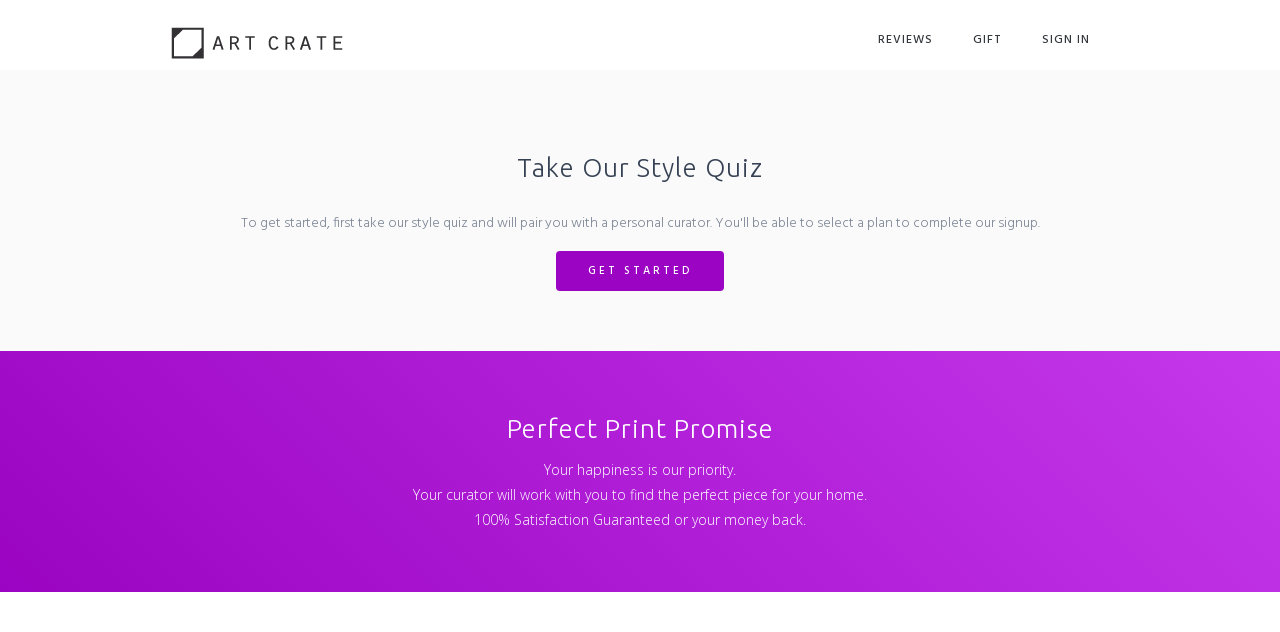

--- FILE ---
content_type: text/html
request_url: https://subscription.artcrate.co/take-our-quiz
body_size: 3216
content:
<!DOCTYPE html><!-- Last Published: Mon Jun 30 2025 03:26:53 GMT+0000 (Coordinated Universal Time) --><html data-wf-domain="subscription.artcrate.co" data-wf-page="5d054d31c9e4d62a71cf5545" data-wf-site="57f5625ab6eac70825eb23e7" lang="en"><head><meta charset="utf-8"/><title>Take our quiz</title><meta content="Take our quiz" property="og:title"/><meta content="Take our quiz" property="twitter:title"/><meta content="width=device-width, initial-scale=1" name="viewport"/><link href="https://cdn.prod.website-files.com/57f5625ab6eac70825eb23e7/css/chris-s-stellar-site-2192fe.webflow.shared.2edeb0aa3.min.css" rel="stylesheet" type="text/css"/><link href="https://fonts.googleapis.com" rel="preconnect"/><link href="https://fonts.gstatic.com" rel="preconnect" crossorigin="anonymous"/><script src="https://ajax.googleapis.com/ajax/libs/webfont/1.6.26/webfont.js" type="text/javascript"></script><script type="text/javascript">WebFont.load({  google: {    families: ["Open Sans:300,300italic,400,400italic,600,600italic,700,700italic,800,800italic","Ubuntu:300,300italic,400,400italic,500,500italic,700,700italic","Hind:300,regular,500,600,700"]  }});</script><script type="text/javascript">!function(o,c){var n=c.documentElement,t=" w-mod-";n.className+=t+"js",("ontouchstart"in o||o.DocumentTouch&&c instanceof DocumentTouch)&&(n.className+=t+"touch")}(window,document);</script><link href="https://cdn.prod.website-files.com/57f5625ab6eac70825eb23e7/5858cc85c5e0ad6a39116eb5_ArtCrate_Favicon.png" rel="shortcut icon" type="image/x-icon"/><link href="https://cdn.prod.website-files.com/57f5625ab6eac70825eb23e7/5858cd4f744e954b72ba6972_ArtCrate_Webclip.png" rel="apple-touch-icon"/><script type="text/javascript">var _gaq = _gaq || [];_gaq.push(['_setAccount', 'UA-49808821-2'], ['_trackPageview']);(function() {  var ga = document.createElement('script');  ga.src = ('https:' == document.location.protocol ? 'https://ssl' : 'http://www') + '.google-analytics.com/ga.js';  var s = document.getElementsByTagName('script')[0]; s.parentNode.insertBefore(ga, s);})();</script><!-- Start HEAP -->
      <script type="text/javascript">
   window.heap=window.heap||[],heap.load=function(e,t){window.heap.appid=e,window.heap.config=t=t||{};var r=t.forceSSL||"https:"===document.location.protocol,a=document.createElement("script");a.type="text/javascript",a.async=!0,a.src=(r?"https:":"http:")+"//cdn.heapanalytics.com/js/heap-"+e+".js";var n=document.getElementsByTagName("script")[0];n.parentNode.insertBefore(a,n);for(var o=function(e){return function(){heap.push([e].concat(Array.prototype.slice.call(arguments,0)))}},p=["addEventProperties","addUserProperties","clearEventProperties","identify","removeEventProperty","setEventProperties","track","unsetEventProperty"],c=0;c<p.length;c++)heap[p[c]]=o(p[c])};
     heap.load("3712131455");
	</script>
<!-- End HEAP --> 
       
<!-- Facebook Pixel Code -->
<script>
!function(f,b,e,v,n,t,s){if(f.fbq)return;n=f.fbq=function(){n.callMethod?
n.callMethod.apply(n,arguments):n.queue.push(arguments)};if(!f._fbq)f._fbq=n;
n.push=n;n.loaded=!0;n.version='2.0';n.queue=[];t=b.createElement(e);t.async=!0;
t.src=v;s=b.getElementsByTagName(e)[0];s.parentNode.insertBefore(t,s)}(window,
document,'script','https://connect.facebook.net/en_US/fbevents.js');
fbq('init', '716827038436189', {
em: 'insert_email_variable,'
});
fbq('track', 'PageView');
</script>
<noscript><img height="1" width="1" style="display:none"
src="https://www.facebook.com/tr?id=716827038436189&ev=PageView&noscript=1"
/></noscript>
<!-- DO NOT MODIFY -->
<!-- End Facebook Pixel Code -->

<!-- Mailchimp Goal Code -->
<script type="text/javascript">
	var $mcGoal = {'settings':{'uuid':'c2e27f55b26369a3b8052d497','dc':'us9'}};
	(function() {
		 var sp = document.createElement('script'); sp.type = 'text/javascript'; sp.async = true; sp.defer = true;
		sp.src = ('https:' == document.location.protocol ? 'https://s3.amazonaws.com/downloads.mailchimp.com' : 'http://downloads.mailchimp.com') + '/js/goal.min.js';
		var s = document.getElementsByTagName('script')[0]; s.parentNode.insertBefore(sp, s);
	})(); 
</script>
<!-- End Mailchimp Goal Code -->

<!-- Optimizely Code -->
<script src="https://cdn.optimizely.com/js/8268968604.js"></script>
<!-- End Optimizely Code --><script>
fbq('track', 'MeetCurator');
</script></head><body class="meet-curator-body"><div class="section-6"><div class="container-4 w-container"><div><h4 class="heading-2">Celebrate Your Mom with 20% Off  | Coupon MOMSDAY - Expires May 14th</h4></div></div></div><div class="nav-bar-section-choose-pricing"><div data-collapse="none" data-animation="default" data-duration="400" data-easing="ease" data-easing2="ease" role="banner" class="navbar w-nav"><div class="w-container"><a href="/" class="w-nav-brand"><img src="https://cdn.prod.website-files.com/57f5625ab6eac70825eb23e7/58644a287c044a7839f3ef3d_ArtCrate_Logo-02.svg" width="175" alt="" class="art-crate-logo"/></a><nav role="navigation" class="w-nav-menu"><a href="/reviews" class="nav-link w-nav-link">Reviews</a><a href="/gift" class="nav-link w-nav-link">GIFT</a><a href="https://artcrate.cratejoy.com/customer/login" target="_blank" class="nav-link w-nav-link">Sign In</a></nav><div class="w-nav-button"><div class="w-icon-nav-menu"></div></div></div></div></div><div class="meet-your-curator-container"><div class="meet-your-curator-container style-quiz w-container"><div class="choose-pricing-plan-header">Take Our Style Quiz</div><p class="features-text choose-pricing-page curator-page">To get started, first take our style quiz and will pair you with a personal curator. You&#x27;ll be able to select a plan to complete our signup.</p><a href="/get-started" class="hero-button curator-choose-plan w-button">Get Started</a></div></div><div class="pricing-page-testimonials"><div class="w-container"><div class="meet-curator-personalized w-row"><div class="column-one-fully-personalized w-col w-col-6"><img src="https://cdn.prod.website-files.com/57f5625ab6eac70825eb23e7/58be4e0364167da73c14d620_Personally-Curated.jpg" sizes="100vw" srcset="https://cdn.prod.website-files.com/57f5625ab6eac70825eb23e7/58be4e0364167da73c14d620_Personally-Curated-p-500x383.jpeg 500w, https://cdn.prod.website-files.com/57f5625ab6eac70825eb23e7/58be4e0364167da73c14d620_Personally-Curated.jpg 600w" alt="" class="personally-curated-collection"/></div><div class="w-col w-col-6"><div class="choose-pricing-plan-header personalized-curation">Fully Personalized</div><p class="features-text choose-pricing-page fully-personalized">No two curations are the same. We pull pieces that fit you and your home. You have the final choice in what you receive. Welcome to having your own personal curator.</p></div></div></div></div><div class="perfect-print-promise-section"><div class="w-container"><div data-ix="fade-in-top-scroll-in" class="choose-pricing-plan-header perfect-print-promise">Perfect Print Promise</div><p data-ix="fade-in-top-scroll-in" class="curator-chat-sub-heading print-page">Your happiness is our priority. <br/>Your curator will work with you to find the perfect piece for your home. <br/>100% Satisfaction Guaranteed or your money back.</p></div></div><script src="https://d3e54v103j8qbb.cloudfront.net/js/jquery-3.5.1.min.dc5e7f18c8.js?site=57f5625ab6eac70825eb23e7" type="text/javascript" integrity="sha256-9/aliU8dGd2tb6OSsuzixeV4y/faTqgFtohetphbbj0=" crossorigin="anonymous"></script><script src="https://cdn.prod.website-files.com/57f5625ab6eac70825eb23e7/js/webflow.schunk.aa2638ca6ee6bda1.js" type="text/javascript"></script><script src="https://cdn.prod.website-files.com/57f5625ab6eac70825eb23e7/js/webflow.be498da6.ad9ba1439f07b678.js" type="text/javascript"></script><!-- Mouse Flow Code -->
<script type="text/javascript">
   var _mfq = _mfq || [];
   (function() {
       var mf = document.createElement("script");
       mf.type = "text/javascript"; mf.async = true;
       mf.src = "//cdn.mouseflow.com/projects/6634b755-6f9e-4cfc-9572-3c36ad874f87.js";
       document.getElementsByTagName("head")[0].appendChild(mf);
   })();
</script>
<!-- End Mouse Flow Code --></body></html>

--- FILE ---
content_type: text/css
request_url: https://cdn.prod.website-files.com/57f5625ab6eac70825eb23e7/css/chris-s-stellar-site-2192fe.webflow.shared.2edeb0aa3.min.css
body_size: 20151
content:
html{-webkit-text-size-adjust:100%;-ms-text-size-adjust:100%;font-family:sans-serif}body{margin:0}article,aside,details,figcaption,figure,footer,header,hgroup,main,menu,nav,section,summary{display:block}audio,canvas,progress,video{vertical-align:baseline;display:inline-block}audio:not([controls]){height:0;display:none}[hidden],template{display:none}a{background-color:#0000}a:active,a:hover{outline:0}abbr[title]{border-bottom:1px dotted}b,strong{font-weight:700}dfn{font-style:italic}h1{margin:.67em 0;font-size:2em}mark{color:#000;background:#ff0}small{font-size:80%}sub,sup{vertical-align:baseline;font-size:75%;line-height:0;position:relative}sup{top:-.5em}sub{bottom:-.25em}img{border:0}svg:not(:root){overflow:hidden}hr{box-sizing:content-box;height:0}pre{overflow:auto}code,kbd,pre,samp{font-family:monospace;font-size:1em}button,input,optgroup,select,textarea{color:inherit;font:inherit;margin:0}button{overflow:visible}button,select{text-transform:none}button,html input[type=button],input[type=reset]{-webkit-appearance:button;cursor:pointer}button[disabled],html input[disabled]{cursor:default}button::-moz-focus-inner,input::-moz-focus-inner{border:0;padding:0}input{line-height:normal}input[type=checkbox],input[type=radio]{box-sizing:border-box;padding:0}input[type=number]::-webkit-inner-spin-button,input[type=number]::-webkit-outer-spin-button{height:auto}input[type=search]{-webkit-appearance:none}input[type=search]::-webkit-search-cancel-button,input[type=search]::-webkit-search-decoration{-webkit-appearance:none}legend{border:0;padding:0}textarea{overflow:auto}optgroup{font-weight:700}table{border-collapse:collapse;border-spacing:0}td,th{padding:0}@font-face{font-family:webflow-icons;src:url([data-uri])format("truetype");font-weight:400;font-style:normal}[class^=w-icon-],[class*=\ w-icon-]{speak:none;font-variant:normal;text-transform:none;-webkit-font-smoothing:antialiased;-moz-osx-font-smoothing:grayscale;font-style:normal;font-weight:400;line-height:1;font-family:webflow-icons!important}.w-icon-slider-right:before{content:""}.w-icon-slider-left:before{content:""}.w-icon-nav-menu:before{content:""}.w-icon-arrow-down:before,.w-icon-dropdown-toggle:before{content:""}.w-icon-file-upload-remove:before{content:""}.w-icon-file-upload-icon:before{content:""}*{box-sizing:border-box}html{height:100%}body{color:#333;background-color:#fff;min-height:100%;margin:0;font-family:Arial,sans-serif;font-size:14px;line-height:20px}img{vertical-align:middle;max-width:100%;display:inline-block}html.w-mod-touch *{background-attachment:scroll!important}.w-block{display:block}.w-inline-block{max-width:100%;display:inline-block}.w-clearfix:before,.w-clearfix:after{content:" ";grid-area:1/1/2/2;display:table}.w-clearfix:after{clear:both}.w-hidden{display:none}.w-button{color:#fff;line-height:inherit;cursor:pointer;background-color:#3898ec;border:0;border-radius:0;padding:9px 15px;text-decoration:none;display:inline-block}input.w-button{-webkit-appearance:button}html[data-w-dynpage] [data-w-cloak]{color:#0000!important}.w-code-block{margin:unset}pre.w-code-block code{all:inherit}.w-optimization{display:contents}.w-webflow-badge,.w-webflow-badge>img{box-sizing:unset;width:unset;height:unset;max-height:unset;max-width:unset;min-height:unset;min-width:unset;margin:unset;padding:unset;float:unset;clear:unset;border:unset;border-radius:unset;background:unset;background-image:unset;background-position:unset;background-size:unset;background-repeat:unset;background-origin:unset;background-clip:unset;background-attachment:unset;background-color:unset;box-shadow:unset;transform:unset;direction:unset;font-family:unset;font-weight:unset;color:unset;font-size:unset;line-height:unset;font-style:unset;font-variant:unset;text-align:unset;letter-spacing:unset;-webkit-text-decoration:unset;text-decoration:unset;text-indent:unset;text-transform:unset;list-style-type:unset;text-shadow:unset;vertical-align:unset;cursor:unset;white-space:unset;word-break:unset;word-spacing:unset;word-wrap:unset;transition:unset}.w-webflow-badge{white-space:nowrap;cursor:pointer;box-shadow:0 0 0 1px #0000001a,0 1px 3px #0000001a;visibility:visible!important;opacity:1!important;z-index:2147483647!important;color:#aaadb0!important;overflow:unset!important;background-color:#fff!important;border-radius:3px!important;width:auto!important;height:auto!important;margin:0!important;padding:6px!important;font-size:12px!important;line-height:14px!important;text-decoration:none!important;display:inline-block!important;position:fixed!important;inset:auto 12px 12px auto!important;transform:none!important}.w-webflow-badge>img{position:unset;visibility:unset!important;opacity:1!important;vertical-align:middle!important;display:inline-block!important}h1,h2,h3,h4,h5,h6{margin-bottom:10px;font-weight:700}h1{margin-top:20px;font-size:38px;line-height:44px}h2{margin-top:20px;font-size:32px;line-height:36px}h3{margin-top:20px;font-size:24px;line-height:30px}h4{margin-top:10px;font-size:18px;line-height:24px}h5{margin-top:10px;font-size:14px;line-height:20px}h6{margin-top:10px;font-size:12px;line-height:18px}p{margin-top:0;margin-bottom:10px}blockquote{border-left:5px solid #e2e2e2;margin:0 0 10px;padding:10px 20px;font-size:18px;line-height:22px}figure{margin:0 0 10px}figcaption{text-align:center;margin-top:5px}ul,ol{margin-top:0;margin-bottom:10px;padding-left:40px}.w-list-unstyled{padding-left:0;list-style:none}.w-embed:before,.w-embed:after{content:" ";grid-area:1/1/2/2;display:table}.w-embed:after{clear:both}.w-video{width:100%;padding:0;position:relative}.w-video iframe,.w-video object,.w-video embed{border:none;width:100%;height:100%;position:absolute;top:0;left:0}fieldset{border:0;margin:0;padding:0}button,[type=button],[type=reset]{cursor:pointer;-webkit-appearance:button;border:0}.w-form{margin:0 0 15px}.w-form-done{text-align:center;background-color:#ddd;padding:20px;display:none}.w-form-fail{background-color:#ffdede;margin-top:10px;padding:10px;display:none}label{margin-bottom:5px;font-weight:700;display:block}.w-input,.w-select{color:#333;vertical-align:middle;background-color:#fff;border:1px solid #ccc;width:100%;height:38px;margin-bottom:10px;padding:8px 12px;font-size:14px;line-height:1.42857;display:block}.w-input::placeholder,.w-select::placeholder{color:#999}.w-input:focus,.w-select:focus{border-color:#3898ec;outline:0}.w-input[disabled],.w-select[disabled],.w-input[readonly],.w-select[readonly],fieldset[disabled] .w-input,fieldset[disabled] .w-select{cursor:not-allowed}.w-input[disabled]:not(.w-input-disabled),.w-select[disabled]:not(.w-input-disabled),.w-input[readonly],.w-select[readonly],fieldset[disabled]:not(.w-input-disabled) .w-input,fieldset[disabled]:not(.w-input-disabled) .w-select{background-color:#eee}textarea.w-input,textarea.w-select{height:auto}.w-select{background-color:#f3f3f3}.w-select[multiple]{height:auto}.w-form-label{cursor:pointer;margin-bottom:0;font-weight:400;display:inline-block}.w-radio{margin-bottom:5px;padding-left:20px;display:block}.w-radio:before,.w-radio:after{content:" ";grid-area:1/1/2/2;display:table}.w-radio:after{clear:both}.w-radio-input{float:left;margin:3px 0 0 -20px;line-height:normal}.w-file-upload{margin-bottom:10px;display:block}.w-file-upload-input{opacity:0;z-index:-100;width:.1px;height:.1px;position:absolute;overflow:hidden}.w-file-upload-default,.w-file-upload-uploading,.w-file-upload-success{color:#333;display:inline-block}.w-file-upload-error{margin-top:10px;display:block}.w-file-upload-default.w-hidden,.w-file-upload-uploading.w-hidden,.w-file-upload-error.w-hidden,.w-file-upload-success.w-hidden{display:none}.w-file-upload-uploading-btn{cursor:pointer;background-color:#fafafa;border:1px solid #ccc;margin:0;padding:8px 12px;font-size:14px;font-weight:400;display:flex}.w-file-upload-file{background-color:#fafafa;border:1px solid #ccc;flex-grow:1;justify-content:space-between;margin:0;padding:8px 9px 8px 11px;display:flex}.w-file-upload-file-name{font-size:14px;font-weight:400;display:block}.w-file-remove-link{cursor:pointer;width:auto;height:auto;margin-top:3px;margin-left:10px;padding:3px;display:block}.w-icon-file-upload-remove{margin:auto;font-size:10px}.w-file-upload-error-msg{color:#ea384c;padding:2px 0;display:inline-block}.w-file-upload-info{padding:0 12px;line-height:38px;display:inline-block}.w-file-upload-label{cursor:pointer;background-color:#fafafa;border:1px solid #ccc;margin:0;padding:8px 12px;font-size:14px;font-weight:400;display:inline-block}.w-icon-file-upload-icon,.w-icon-file-upload-uploading{width:20px;margin-right:8px;display:inline-block}.w-icon-file-upload-uploading{height:20px}.w-container{max-width:940px;margin-left:auto;margin-right:auto}.w-container:before,.w-container:after{content:" ";grid-area:1/1/2/2;display:table}.w-container:after{clear:both}.w-container .w-row{margin-left:-10px;margin-right:-10px}.w-row:before,.w-row:after{content:" ";grid-area:1/1/2/2;display:table}.w-row:after{clear:both}.w-row .w-row{margin-left:0;margin-right:0}.w-col{float:left;width:100%;min-height:1px;padding-left:10px;padding-right:10px;position:relative}.w-col .w-col{padding-left:0;padding-right:0}.w-col-1{width:8.33333%}.w-col-2{width:16.6667%}.w-col-3{width:25%}.w-col-4{width:33.3333%}.w-col-5{width:41.6667%}.w-col-6{width:50%}.w-col-7{width:58.3333%}.w-col-8{width:66.6667%}.w-col-9{width:75%}.w-col-10{width:83.3333%}.w-col-11{width:91.6667%}.w-col-12{width:100%}.w-hidden-main{display:none!important}@media screen and (max-width:991px){.w-container{max-width:728px}.w-hidden-main{display:inherit!important}.w-hidden-medium{display:none!important}.w-col-medium-1{width:8.33333%}.w-col-medium-2{width:16.6667%}.w-col-medium-3{width:25%}.w-col-medium-4{width:33.3333%}.w-col-medium-5{width:41.6667%}.w-col-medium-6{width:50%}.w-col-medium-7{width:58.3333%}.w-col-medium-8{width:66.6667%}.w-col-medium-9{width:75%}.w-col-medium-10{width:83.3333%}.w-col-medium-11{width:91.6667%}.w-col-medium-12{width:100%}.w-col-stack{width:100%;left:auto;right:auto}}@media screen and (max-width:767px){.w-hidden-main,.w-hidden-medium{display:inherit!important}.w-hidden-small{display:none!important}.w-row,.w-container .w-row{margin-left:0;margin-right:0}.w-col{width:100%;left:auto;right:auto}.w-col-small-1{width:8.33333%}.w-col-small-2{width:16.6667%}.w-col-small-3{width:25%}.w-col-small-4{width:33.3333%}.w-col-small-5{width:41.6667%}.w-col-small-6{width:50%}.w-col-small-7{width:58.3333%}.w-col-small-8{width:66.6667%}.w-col-small-9{width:75%}.w-col-small-10{width:83.3333%}.w-col-small-11{width:91.6667%}.w-col-small-12{width:100%}}@media screen and (max-width:479px){.w-container{max-width:none}.w-hidden-main,.w-hidden-medium,.w-hidden-small{display:inherit!important}.w-hidden-tiny{display:none!important}.w-col{width:100%}.w-col-tiny-1{width:8.33333%}.w-col-tiny-2{width:16.6667%}.w-col-tiny-3{width:25%}.w-col-tiny-4{width:33.3333%}.w-col-tiny-5{width:41.6667%}.w-col-tiny-6{width:50%}.w-col-tiny-7{width:58.3333%}.w-col-tiny-8{width:66.6667%}.w-col-tiny-9{width:75%}.w-col-tiny-10{width:83.3333%}.w-col-tiny-11{width:91.6667%}.w-col-tiny-12{width:100%}}.w-widget{position:relative}.w-widget-map{width:100%;height:400px}.w-widget-map label{width:auto;display:inline}.w-widget-map img{max-width:inherit}.w-widget-map .gm-style-iw{text-align:center}.w-widget-map .gm-style-iw>button{display:none!important}.w-widget-twitter{overflow:hidden}.w-widget-twitter-count-shim{vertical-align:top;text-align:center;background:#fff;border:1px solid #758696;border-radius:3px;width:28px;height:20px;display:inline-block;position:relative}.w-widget-twitter-count-shim *{pointer-events:none;-webkit-user-select:none;user-select:none}.w-widget-twitter-count-shim .w-widget-twitter-count-inner{text-align:center;color:#999;font-family:serif;font-size:15px;line-height:12px;position:relative}.w-widget-twitter-count-shim .w-widget-twitter-count-clear{display:block;position:relative}.w-widget-twitter-count-shim.w--large{width:36px;height:28px}.w-widget-twitter-count-shim.w--large .w-widget-twitter-count-inner{font-size:18px;line-height:18px}.w-widget-twitter-count-shim:not(.w--vertical){margin-left:5px;margin-right:8px}.w-widget-twitter-count-shim:not(.w--vertical).w--large{margin-left:6px}.w-widget-twitter-count-shim:not(.w--vertical):before,.w-widget-twitter-count-shim:not(.w--vertical):after{content:" ";pointer-events:none;border:solid #0000;width:0;height:0;position:absolute;top:50%;left:0}.w-widget-twitter-count-shim:not(.w--vertical):before{border-width:4px;border-color:#75869600 #5d6c7b #75869600 #75869600;margin-top:-4px;margin-left:-9px}.w-widget-twitter-count-shim:not(.w--vertical).w--large:before{border-width:5px;margin-top:-5px;margin-left:-10px}.w-widget-twitter-count-shim:not(.w--vertical):after{border-width:4px;border-color:#fff0 #fff #fff0 #fff0;margin-top:-4px;margin-left:-8px}.w-widget-twitter-count-shim:not(.w--vertical).w--large:after{border-width:5px;margin-top:-5px;margin-left:-9px}.w-widget-twitter-count-shim.w--vertical{width:61px;height:33px;margin-bottom:8px}.w-widget-twitter-count-shim.w--vertical:before,.w-widget-twitter-count-shim.w--vertical:after{content:" ";pointer-events:none;border:solid #0000;width:0;height:0;position:absolute;top:100%;left:50%}.w-widget-twitter-count-shim.w--vertical:before{border-width:5px;border-color:#5d6c7b #75869600 #75869600;margin-left:-5px}.w-widget-twitter-count-shim.w--vertical:after{border-width:4px;border-color:#fff #fff0 #fff0;margin-left:-4px}.w-widget-twitter-count-shim.w--vertical .w-widget-twitter-count-inner{font-size:18px;line-height:22px}.w-widget-twitter-count-shim.w--vertical.w--large{width:76px}.w-background-video{color:#fff;height:500px;position:relative;overflow:hidden}.w-background-video>video{object-fit:cover;z-index:-100;background-position:50%;background-size:cover;width:100%;height:100%;margin:auto;position:absolute;inset:-100%}.w-background-video>video::-webkit-media-controls-start-playback-button{-webkit-appearance:none;display:none!important}.w-background-video--control{background-color:#0000;padding:0;position:absolute;bottom:1em;right:1em}.w-background-video--control>[hidden]{display:none!important}.w-slider{text-align:center;clear:both;-webkit-tap-highlight-color:#0000;tap-highlight-color:#0000;background:#ddd;height:300px;position:relative}.w-slider-mask{z-index:1;white-space:nowrap;height:100%;display:block;position:relative;left:0;right:0;overflow:hidden}.w-slide{vertical-align:top;white-space:normal;text-align:left;width:100%;height:100%;display:inline-block;position:relative}.w-slider-nav{z-index:2;text-align:center;-webkit-tap-highlight-color:#0000;tap-highlight-color:#0000;height:40px;margin:auto;padding-top:10px;position:absolute;inset:auto 0 0}.w-slider-nav.w-round>div{border-radius:100%}.w-slider-nav.w-num>div{font-size:inherit;line-height:inherit;width:auto;height:auto;padding:.2em .5em}.w-slider-nav.w-shadow>div{box-shadow:0 0 3px #3336}.w-slider-nav-invert{color:#fff}.w-slider-nav-invert>div{background-color:#2226}.w-slider-nav-invert>div.w-active{background-color:#222}.w-slider-dot{cursor:pointer;background-color:#fff6;width:1em;height:1em;margin:0 3px .5em;transition:background-color .1s,color .1s;display:inline-block;position:relative}.w-slider-dot.w-active{background-color:#fff}.w-slider-dot:focus{outline:none;box-shadow:0 0 0 2px #fff}.w-slider-dot:focus.w-active{box-shadow:none}.w-slider-arrow-left,.w-slider-arrow-right{cursor:pointer;color:#fff;-webkit-tap-highlight-color:#0000;tap-highlight-color:#0000;-webkit-user-select:none;user-select:none;width:80px;margin:auto;font-size:40px;position:absolute;inset:0;overflow:hidden}.w-slider-arrow-left [class^=w-icon-],.w-slider-arrow-right [class^=w-icon-],.w-slider-arrow-left [class*=\ w-icon-],.w-slider-arrow-right [class*=\ w-icon-]{position:absolute}.w-slider-arrow-left:focus,.w-slider-arrow-right:focus{outline:0}.w-slider-arrow-left{z-index:3;right:auto}.w-slider-arrow-right{z-index:4;left:auto}.w-icon-slider-left,.w-icon-slider-right{width:1em;height:1em;margin:auto;inset:0}.w-slider-aria-label{clip:rect(0 0 0 0);border:0;width:1px;height:1px;margin:-1px;padding:0;position:absolute;overflow:hidden}.w-slider-force-show{display:block!important}.w-dropdown{text-align:left;z-index:900;margin-left:auto;margin-right:auto;display:inline-block;position:relative}.w-dropdown-btn,.w-dropdown-toggle,.w-dropdown-link{vertical-align:top;color:#222;text-align:left;white-space:nowrap;margin-left:auto;margin-right:auto;padding:20px;text-decoration:none;position:relative}.w-dropdown-toggle{-webkit-user-select:none;user-select:none;cursor:pointer;padding-right:40px;display:inline-block}.w-dropdown-toggle:focus{outline:0}.w-icon-dropdown-toggle{width:1em;height:1em;margin:auto 20px auto auto;position:absolute;top:0;bottom:0;right:0}.w-dropdown-list{background:#ddd;min-width:100%;display:none;position:absolute}.w-dropdown-list.w--open{display:block}.w-dropdown-link{color:#222;padding:10px 20px;display:block}.w-dropdown-link.w--current{color:#0082f3}.w-dropdown-link:focus{outline:0}@media screen and (max-width:767px){.w-nav-brand{padding-left:10px}}.w-lightbox-backdrop{cursor:auto;letter-spacing:normal;text-indent:0;text-shadow:none;text-transform:none;visibility:visible;white-space:normal;word-break:normal;word-spacing:normal;word-wrap:normal;color:#fff;text-align:center;z-index:2000;opacity:0;-webkit-user-select:none;-moz-user-select:none;-webkit-tap-highlight-color:transparent;background:#000000e6;outline:0;font-family:Helvetica Neue,Helvetica,Ubuntu,Segoe UI,Verdana,sans-serif;font-size:17px;font-style:normal;font-weight:300;line-height:1.2;list-style:disc;position:fixed;inset:0;-webkit-transform:translate(0)}.w-lightbox-backdrop,.w-lightbox-container{-webkit-overflow-scrolling:touch;height:100%;overflow:auto}.w-lightbox-content{height:100vh;position:relative;overflow:hidden}.w-lightbox-view{opacity:0;width:100vw;height:100vh;position:absolute}.w-lightbox-view:before{content:"";height:100vh}.w-lightbox-group,.w-lightbox-group .w-lightbox-view,.w-lightbox-group .w-lightbox-view:before{height:86vh}.w-lightbox-frame,.w-lightbox-view:before{vertical-align:middle;display:inline-block}.w-lightbox-figure{margin:0;position:relative}.w-lightbox-group .w-lightbox-figure{cursor:pointer}.w-lightbox-img{width:auto;max-width:none;height:auto}.w-lightbox-image{float:none;max-width:100vw;max-height:100vh;display:block}.w-lightbox-group .w-lightbox-image{max-height:86vh}.w-lightbox-caption{text-align:left;text-overflow:ellipsis;white-space:nowrap;background:#0006;padding:.5em 1em;position:absolute;bottom:0;left:0;right:0;overflow:hidden}.w-lightbox-embed{width:100%;height:100%;position:absolute;inset:0}.w-lightbox-control{cursor:pointer;background-position:50%;background-repeat:no-repeat;background-size:24px;width:4em;transition:all .3s;position:absolute;top:0}.w-lightbox-left{background-image:url([data-uri]);display:none;bottom:0;left:0}.w-lightbox-right{background-image:url([data-uri]);display:none;bottom:0;right:0}.w-lightbox-close{background-image:url([data-uri]);background-size:18px;height:2.6em;right:0}.w-lightbox-strip{white-space:nowrap;padding:0 1vh;line-height:0;position:absolute;bottom:0;left:0;right:0;overflow:auto hidden}.w-lightbox-item{box-sizing:content-box;cursor:pointer;width:10vh;padding:2vh 1vh;display:inline-block;-webkit-transform:translate(0,0)}.w-lightbox-active{opacity:.3}.w-lightbox-thumbnail{background:#222;height:10vh;position:relative;overflow:hidden}.w-lightbox-thumbnail-image{position:absolute;top:0;left:0}.w-lightbox-thumbnail .w-lightbox-tall{width:100%;top:50%;transform:translateY(-50%)}.w-lightbox-thumbnail .w-lightbox-wide{height:100%;left:50%;transform:translate(-50%)}.w-lightbox-spinner{box-sizing:border-box;border:5px solid #0006;border-radius:50%;width:40px;height:40px;margin-top:-20px;margin-left:-20px;animation:.8s linear infinite spin;position:absolute;top:50%;left:50%}.w-lightbox-spinner:after{content:"";border:3px solid #0000;border-bottom-color:#fff;border-radius:50%;position:absolute;inset:-4px}.w-lightbox-hide{display:none}.w-lightbox-noscroll{overflow:hidden}@media (min-width:768px){.w-lightbox-content{height:96vh;margin-top:2vh}.w-lightbox-view,.w-lightbox-view:before{height:96vh}.w-lightbox-group,.w-lightbox-group .w-lightbox-view,.w-lightbox-group .w-lightbox-view:before{height:84vh}.w-lightbox-image{max-width:96vw;max-height:96vh}.w-lightbox-group .w-lightbox-image{max-width:82.3vw;max-height:84vh}.w-lightbox-left,.w-lightbox-right{opacity:.5;display:block}.w-lightbox-close{opacity:.8}.w-lightbox-control:hover{opacity:1}}.w-lightbox-inactive,.w-lightbox-inactive:hover{opacity:0}.w-richtext:before,.w-richtext:after{content:" ";grid-area:1/1/2/2;display:table}.w-richtext:after{clear:both}.w-richtext[contenteditable=true]:before,.w-richtext[contenteditable=true]:after{white-space:initial}.w-richtext ol,.w-richtext ul{overflow:hidden}.w-richtext .w-richtext-figure-selected.w-richtext-figure-type-video div:after,.w-richtext .w-richtext-figure-selected[data-rt-type=video] div:after,.w-richtext .w-richtext-figure-selected.w-richtext-figure-type-image div,.w-richtext .w-richtext-figure-selected[data-rt-type=image] div{outline:2px solid #2895f7}.w-richtext figure.w-richtext-figure-type-video>div:after,.w-richtext figure[data-rt-type=video]>div:after{content:"";display:none;position:absolute;inset:0}.w-richtext figure{max-width:60%;position:relative}.w-richtext figure>div:before{cursor:default!important}.w-richtext figure img{width:100%}.w-richtext figure figcaption.w-richtext-figcaption-placeholder{opacity:.6}.w-richtext figure div{color:#0000;font-size:0}.w-richtext figure.w-richtext-figure-type-image,.w-richtext figure[data-rt-type=image]{display:table}.w-richtext figure.w-richtext-figure-type-image>div,.w-richtext figure[data-rt-type=image]>div{display:inline-block}.w-richtext figure.w-richtext-figure-type-image>figcaption,.w-richtext figure[data-rt-type=image]>figcaption{caption-side:bottom;display:table-caption}.w-richtext figure.w-richtext-figure-type-video,.w-richtext figure[data-rt-type=video]{width:60%;height:0}.w-richtext figure.w-richtext-figure-type-video iframe,.w-richtext figure[data-rt-type=video] iframe{width:100%;height:100%;position:absolute;top:0;left:0}.w-richtext figure.w-richtext-figure-type-video>div,.w-richtext figure[data-rt-type=video]>div{width:100%}.w-richtext figure.w-richtext-align-center{clear:both;margin-left:auto;margin-right:auto}.w-richtext figure.w-richtext-align-center.w-richtext-figure-type-image>div,.w-richtext figure.w-richtext-align-center[data-rt-type=image]>div{max-width:100%}.w-richtext figure.w-richtext-align-normal{clear:both}.w-richtext figure.w-richtext-align-fullwidth{text-align:center;clear:both;width:100%;max-width:100%;margin-left:auto;margin-right:auto;display:block}.w-richtext figure.w-richtext-align-fullwidth>div{padding-bottom:inherit;display:inline-block}.w-richtext figure.w-richtext-align-fullwidth>figcaption{display:block}.w-richtext figure.w-richtext-align-floatleft{float:left;clear:none;margin-right:15px}.w-richtext figure.w-richtext-align-floatright{float:right;clear:none;margin-left:15px}.w-nav{z-index:1000;background:#ddd;position:relative}.w-nav:before,.w-nav:after{content:" ";grid-area:1/1/2/2;display:table}.w-nav:after{clear:both}.w-nav-brand{float:left;color:#333;text-decoration:none;position:relative}.w-nav-link{vertical-align:top;color:#222;text-align:left;margin-left:auto;margin-right:auto;padding:20px;text-decoration:none;display:inline-block;position:relative}.w-nav-link.w--current{color:#0082f3}.w-nav-menu{float:right;position:relative}[data-nav-menu-open]{text-align:center;background:#c8c8c8;min-width:200px;position:absolute;top:100%;left:0;right:0;overflow:visible;display:block!important}.w--nav-link-open{display:block;position:relative}.w-nav-overlay{width:100%;display:none;position:absolute;top:100%;left:0;right:0;overflow:hidden}.w-nav-overlay [data-nav-menu-open]{top:0}.w-nav[data-animation=over-left] .w-nav-overlay{width:auto}.w-nav[data-animation=over-left] .w-nav-overlay,.w-nav[data-animation=over-left] [data-nav-menu-open]{z-index:1;top:0;right:auto}.w-nav[data-animation=over-right] .w-nav-overlay{width:auto}.w-nav[data-animation=over-right] .w-nav-overlay,.w-nav[data-animation=over-right] [data-nav-menu-open]{z-index:1;top:0;left:auto}.w-nav-button{float:right;cursor:pointer;-webkit-tap-highlight-color:#0000;tap-highlight-color:#0000;-webkit-user-select:none;user-select:none;padding:18px;font-size:24px;display:none;position:relative}.w-nav-button:focus{outline:0}.w-nav-button.w--open{color:#fff;background-color:#c8c8c8}.w-nav[data-collapse=all] .w-nav-menu{display:none}.w-nav[data-collapse=all] .w-nav-button,.w--nav-dropdown-open,.w--nav-dropdown-toggle-open{display:block}.w--nav-dropdown-list-open{position:static}@media screen and (max-width:991px){.w-nav[data-collapse=medium] .w-nav-menu{display:none}.w-nav[data-collapse=medium] .w-nav-button{display:block}}@media screen and (max-width:767px){.w-nav[data-collapse=small] .w-nav-menu{display:none}.w-nav[data-collapse=small] .w-nav-button{display:block}.w-nav-brand{padding-left:10px}}@media screen and (max-width:479px){.w-nav[data-collapse=tiny] .w-nav-menu{display:none}.w-nav[data-collapse=tiny] .w-nav-button{display:block}}.w-tabs{position:relative}.w-tabs:before,.w-tabs:after{content:" ";grid-area:1/1/2/2;display:table}.w-tabs:after{clear:both}.w-tab-menu{position:relative}.w-tab-link{vertical-align:top;text-align:left;cursor:pointer;color:#222;background-color:#ddd;padding:9px 30px;text-decoration:none;display:inline-block;position:relative}.w-tab-link.w--current{background-color:#c8c8c8}.w-tab-link:focus{outline:0}.w-tab-content{display:block;position:relative;overflow:hidden}.w-tab-pane{display:none;position:relative}.w--tab-active{display:block}@media screen and (max-width:479px){.w-tab-link{display:block}}.w-ix-emptyfix:after{content:""}@keyframes spin{0%{transform:rotate(0)}to{transform:rotate(360deg)}}.w-dyn-empty{background-color:#ddd;padding:10px}.w-dyn-hide,.w-dyn-bind-empty,.w-condition-invisible{display:none!important}.wf-layout-layout{display:grid}:root{--medium-sea-green:#30ad64;--light-sea-green:#25ccbf;--light-sea-green-2:#20ac99;--sandy-brown:#f8c740;--goldenrod:#e2a62b;--khaki:#face6a;--sandy-brown-2:#e4b962;--salmon:#fd7072;--indian-red:#cf404d;--tan:#d39f9a;--dim-gray:#735260;--indian-red-2:#af4173;--brown:#822e50;--tomato:#e64c40;--firebrick:#bf3a30;--salmon-2:#fc7d64;--white-smoke:#ecf0f1;--silver:#bec3c7;--dim-gray-2:#49647b;--dark-slate-gray:#2d3e4f;--dark-slate-gray-2:#404047;--white-smoke-2:#f0f0f0;--white-smoke-3:#edeff2;--cadet-blue:#668cad;--pale-turquoise:#bfe0ff;--light-sky-blue:#69b9ff;--dodger-blue:#2e9dff;--black:#192024;--dim-gray-3:#676770;--light-slate-gray:#8e8e9c;--purple:#9a04c2;--grey:#fafafa;--medium-orchid:#c538eb;--dark-violet:#9a04c2;--dark-slate-blue:#364254}.w-layout-grid{grid-row-gap:16px;grid-column-gap:16px;grid-template-rows:auto auto;grid-template-columns:1fr 1fr;grid-auto-columns:1fr;display:grid}body{color:#6a859c;background-color:#edeff2;font-family:Open Sans,sans-serif;font-size:16px;line-height:20px}h1{margin-top:0;margin-bottom:10px;font-size:38px;font-weight:700;line-height:44px}h2{color:#676770;text-align:center;margin-top:0;margin-bottom:10px;font-size:32px;font-weight:300;line-height:36px}h3{color:#676770;letter-spacing:7px;text-transform:uppercase;margin-top:0;margin-bottom:0;font-size:20px;font-weight:300;line-height:30px}h4{margin-top:0;margin-bottom:10px;font-size:18px;font-weight:700;line-height:24px}h5{color:#676770;letter-spacing:4px;text-transform:uppercase;margin-top:0;margin-bottom:20px;font-size:18px;font-weight:300;line-height:20px}h6{margin-top:0;margin-bottom:10px;font-size:12px;font-weight:700;line-height:18px}p{margin-top:10px;margin-bottom:10px;font-size:14px;font-weight:300;line-height:25px}.navigation-bar{background-color:#fff;margin-top:0;margin-bottom:0;padding-top:15px;padding-bottom:15px}.brand-text{color:#69b9ff;letter-spacing:4px;text-transform:uppercase;margin:0 auto;padding-left:0;font-family:Open Sans,sans-serif;font-size:25px;font-weight:300;line-height:25px;display:block}.brand-link{padding-top:16px;padding-bottom:16px}.brand-link.w--current{width:1200px;margin-left:auto;margin-right:auto;padding-left:0;display:block}.hero-section{background-image:url(https://cdn.prod.website-files.com/57f5625ab6eac70825eb23e7/58461559074199a125aebb35_white-grey-gradient-linear-1920x1080-c2-ffffff-d3d3d3-a-45-f-14.svg);background-size:cover;border-color:#cfcfcf;border-bottom-style:solid;border-bottom-width:1px;height:540px;margin-top:-70px;padding-top:0;padding-bottom:0;display:block;position:static;inset:0;overflow:visible}.hero-heading{color:#364254;text-align:left;letter-spacing:1px;text-transform:none;width:auto;margin:0 0 15px;padding:0 22px 0 0;font-family:Ubuntu,Helvetica,sans-serif;font-size:36px;font-weight:300;line-height:44px}.hero-subheading{color:#364254;text-align:left;letter-spacing:2px;text-transform:none;width:100%;margin-top:0;margin-bottom:20px;padding-top:0;padding-left:0;padding-right:0;font-family:Ubuntu,Helvetica,sans-serif;font-size:17px;font-weight:300;line-height:24px;display:block}.footer{background-color:#fff;border-top:1px solid #e1e7ec;flex-direction:column;align-items:center;padding-top:35px;padding-bottom:35px;display:flex}.hero-button{text-align:center;letter-spacing:3px;text-transform:uppercase;background-color:#9a04c2;border-radius:4px;margin:0;padding:10px 32px;font-family:Hind,sans-serif;font-size:11px;font-weight:500;transition:background-color .5s;display:inline-block;position:static;inset:0}.hero-button:hover{background-color:#8a09ac}.hero-button.w--current{transition-property:background-color}.hero-button.find-art{text-align:center;margin-top:45px;display:inline-block}.hero-button.find-art.style-over-time{margin-top:0;margin-bottom:90px}.hero-button.find-art.style-over-time.shop{margin-bottom:0}.hero-button.featured-in-button{margin-top:0;transition:background-color .5s}.hero-button.featured-in-button.framing-page{align-self:center;width:250px;margin-top:26px}.hero-button.featured-in-button.framing-page.finish-selection.curators-choice{margin-top:0}.hero-button.faq-section{color:#687284;background-color:#0000;border:1px solid #cfcfcf;justify-content:center;margin-top:20px;margin-bottom:60px;display:flex}.hero-button.design-survey-price{width:202px;height:40px;padding-left:32px;padding-right:32px}.hero-button.contact-form{margin-top:30px;padding-top:10px;padding-bottom:10px}.hero-button.artist-thank-you{margin-top:60px}.hero-button.gifting{margin-top:30px}.nav-link{color:#33383d;letter-spacing:1px;text-transform:uppercase;font-family:Hind,sans-serif;font-size:12px;font-weight:500;transition:color .5s;transform:translate(0)}.nav-link:hover{color:#9a04c2;transform:translate(0)}.nav-link.w--current{color:#9a04c2}.navbar{background-color:#fff;margin-top:0;padding-top:10px;padding-bottom:0;position:static;top:0;left:0;right:0}.navbar.choose-pricing-page{background-color:#efefef}.sub-navbar{background-color:#fafafa;border-color:#cfcfcf;border-bottom-style:solid;border-bottom-width:1px;padding:12px}.sub-navbar-text{color:#687284;letter-spacing:1px;text-transform:uppercase;margin-top:0;margin-left:15px;margin-right:15px;padding:0;font-family:Hind,sans-serif;font-size:12px;font-weight:500;text-decoration:none;transition:color .5s;display:inline-block;position:relative;inset:9px 0 0;overflow:visible}.sub-navbar-text:hover{color:#9a04c2}.subnav-section{float:none;padding-top:0;padding-bottom:0}.body{background-color:#fff}.sub-navbar-button{float:right;color:#687284;letter-spacing:1px;text-transform:uppercase;background-color:#fff;border:1px solid #cfcfcf;border-radius:4px;margin-left:0;font-family:Hind,sans-serif;font-size:12px;font-weight:500;transition:color .5s;display:inline-block;position:static;bottom:0;right:0}.sub-navbar-button:hover{color:#9a04c2}.hero-image-art{float:right;width:100%;margin:0;display:inline-block;position:static;inset:0}.how-it-works-section{margin-top:0;margin-bottom:0;padding-top:80px}.how-it-works{text-align:center;margin-bottom:0;padding:9px}.how-it-works-heading{color:#364254;letter-spacing:1px;text-transform:none;font-family:Hind,sans-serif;font-size:14px;font-weight:600}.how-it-work-text{color:#7d8696;margin-top:0;margin-bottom:0;padding:0;font-family:Hind,sans-serif;font-size:14px;font-weight:300;line-height:22px}.how-it-work-text.faq{text-align:center;border-bottom-style:none;padding-top:4px}.how-it-works-section-heading{color:#364254;letter-spacing:1px;text-transform:none;margin-bottom:35px;font-family:Ubuntu,Helvetica,sans-serif;font-size:26px}.how-it-works-image{margin-bottom:5px}.features-section{text-align:center;background-color:#0000;margin-top:0;margin-bottom:0;padding-top:0;padding-bottom:55px}.features-container{margin-top:70px;margin-bottom:0}.features-container.artist{padding-bottom:55px}.features-heading{color:#364254;letter-spacing:1px;margin-top:0;margin-bottom:40px;font-family:Ubuntu,Helvetica,sans-serif;font-size:26px}.features-heading.all-plans{margin-bottom:50px;font-family:Ubuntu,Helvetica,sans-serif;font-size:26px;font-weight:300}.features-heading.what-to-expect{padding-left:179px;padding-right:179px}.features-heading.why-care{text-align:left;margin-bottom:0;padding-bottom:15px;font-weight:300;line-height:36px}.features-heading.artists{padding-left:149px;padding-right:149px}.features-heading.term-page{text-align:left;margin-bottom:10px;padding-left:0;padding-right:0;font-weight:300;line-height:20px}.features-heading.contact{text-align:center;margin-bottom:5px;font-weight:300;line-height:20px}.features-heading.contact.artist-inquiry,.features-heading.contact.artist-inquiry.header{text-align:center}.features-heading.contact.artist-inquiry.body-header{text-align:left}.features-heading.form-success{margin-bottom:0;font-weight:300;line-height:20px}.features-heading.curator-name{text-transform:none;margin-bottom:0;padding-top:11px;font-family:Hind,sans-serif;font-size:14px;font-weight:600;line-height:8px}.features-text{color:#7d8696;text-align:center;margin-bottom:0;padding-left:211px;padding-right:211px;font-family:Hind,sans-serif}.features-text.how-it-works{text-align:center;margin-top:0;margin-bottom:0;padding:0}.features-text.get-started-footer{margin-top:0;margin-bottom:20px;padding:0 249px}.features-text.print-plans{text-align:left;margin-top:0;margin-bottom:0;padding-left:0;padding-right:0}.features-text.artists{padding-left:120px;padding-right:120px}.features-text.style-over-time{margin-bottom:40px}.features-text.choose-pricing-page{margin-bottom:30px;padding-left:150px;padding-right:150px}.features-text.choose-pricing-page.curator-choice{text-align:left;margin-top:14px;padding-left:0;padding-right:0}.features-text.choose-pricing-page.curator-page{text-align:left;margin-top:25px;margin-bottom:15px;padding-left:0;padding-right:0}.features-text.choose-pricing-page.fully-personalized{text-align:left;margin-left:20px;margin-right:20px;padding-left:0;padding-right:0}.features-text.terms-page{text-align:left;margin-top:5px;padding-left:0;padding-right:0}.features-text.terms-page.modified{font-weight:500}.features-text.contact-page{padding-left:124px;padding-right:124px}.features-text.contact-page.form-success{padding-top:12px;padding-left:64px;padding-right:64px}.features-text.contact-page.artist-page{padding-bottom:10px}.features-text.contact-page.artist-page.art-comes-first{text-align:left;padding-left:0;padding-right:30px}.subnav-button-scrolling{float:right;letter-spacing:1px;text-transform:uppercase;background-color:#9a04c2;border-radius:4px;font-family:Hind,sans-serif;font-size:12px;font-weight:500;transition:background-color .5s;display:inline-block}.subnav-button-scrolling:hover{background-color:#8a09ac}.sub-navbar-scroll{z-index:100;background-color:#fafafa;border:1px solid #cfcfcf;border-top-style:none;padding:12px;display:none;position:fixed;top:0;left:0;right:0}.tab{color:#687284;text-transform:uppercase;background-color:#0000;border-radius:4px;margin-bottom:30px;margin-left:14px;margin-right:14px;padding:11px;font-family:Hind,sans-serif;font-size:14px;font-weight:500;transition:opacity .2s,color .5s}.tab:hover{color:#9a04c2}.tab.w--current{color:#9a04c2;background-color:#0000;border-bottom:3px solid #9a04c2;border-radius:0}.tabs-menu{text-align:center}.curator-section{height:600px;margin-top:0;margin-bottom:0;padding-top:0}.curator-heading{color:#fff;text-align:left;letter-spacing:1px;text-transform:capitalize;justify-content:center;margin:30px 40px 0;font-family:Ubuntu,Helvetica,sans-serif;font-size:26px;font-weight:300;display:flex}.curator-avatar{float:left;margin-top:-27px;margin-bottom:47px;margin-left:0;padding-left:0;padding-right:0;display:block;position:static;top:0;right:0}.curator-chat{background-color:#fff;border-radius:15px;width:400px;margin:20px 0 0;padding-top:0;padding-right:0;display:block}.curator-chat-bubble{color:#364254;margin-top:16px;margin-bottom:16px;margin-left:93px;padding-right:28px;font-family:Hind,sans-serif;font-size:13px;font-weight:400;line-height:22px}.customer-chat{background-color:#9a04c2;border-radius:15px;width:330px;margin-top:40px;margin-left:120px}.customer-avatar{float:right;margin-top:-27px;margin-bottom:94px;display:block}.customer-chat-bubble{color:#fff;margin-top:16px;margin-bottom:10px;margin-left:28px;padding-right:28px;font-family:Hind,sans-serif;font-size:13px;font-weight:400;line-height:22px}.curator-chat-header-box{float:left;background-image:linear-gradient(225deg,#c538eb,#9a04c2);flex-direction:column;align-items:baseline;width:100%;height:600px;margin-top:0;padding:22px;display:block;position:static;top:0;bottom:0;left:0}.curator-chat-sub-heading{color:#fff;margin-bottom:0;margin-left:40px;margin-right:40px}.curator-chat-sub-heading.print-page{text-align:center;padding-left:96px;padding-right:96px}.case-study-section{background-color:#0000;border-top:1px solid #cfcfcf}.case-study-slider{background-color:#0000;height:450px;margin-bottom:75px;padding-bottom:0}.case-study-slide-1{width:50%;margin-left:15px;padding-right:0}.case-study-1-div{margin-bottom:0;padding-bottom:0}.case-study-heading{color:#364254;text-align:left;margin-top:20px;margin-bottom:10px;margin-left:0;font-family:Ubuntu,Helvetica,sans-serif;font-size:26px;font-weight:300}.case-study-sub-heading{color:#7d8696;letter-spacing:0;margin-top:15px;margin-left:0;margin-right:0;font-family:Hind,sans-serif;font-size:16px;font-style:italic;line-height:27px}.slide-nav{background-color:#0098ff00;margin-top:35px;padding-top:0;font-family:Impact,Haettenschweiler,Franklin Gothic Bold,Charcoal,sans-serif;font-size:10px;position:static}.case-study-curator-name{color:#364254;margin-top:5px;margin-left:0;font-family:Hind,sans-serif;font-size:14px;font-weight:600;display:block}.case-study-container{margin-top:60px;margin-bottom:0;padding-top:0;padding-bottom:0}.case-study-curator-title{color:#9a04c2;font-family:Hind,sans-serif;font-size:14px;display:block}.case-study-curator-columns{padding-right:0}.case-study-curator-title-column{margin-top:18px;padding-left:0;padding-right:0}.case-study-curator-container{margin-top:40px}.case-study-image{width:400px;margin-top:25px;margin-left:30px}.case-study-cost-header{color:#7d869699;margin-top:15px;padding-bottom:0;padding-right:0;font-family:Ubuntu,Helvetica,sans-serif;font-size:24px;font-weight:400;display:inline}.case-study-cost-subheading{color:#7d869699;margin-top:-6px;padding-bottom:0;font-family:Hind,sans-serif;font-size:14px;font-weight:400}.case-study-cost-column{border-top:1px solid #cfcfcf;margin-top:22px;margin-left:0;padding-top:15px}.left-arrow{margin-top:450px;margin-bottom:-50px}.right-arrow{width:auto;margin-top:0;margin-bottom:0;margin-left:0;padding-left:0}.case-study-heading-line{color:#9a04c2;margin-top:-40px;margin-bottom:19px;font-family:Ubuntu,Helvetica,sans-serif;font-weight:300}.artist-section{background-color:#fafafa}.artist-slider{background-color:#fff;height:450px}.how-it-works-container{margin-top:0;padding-bottom:40px}.slide-1{background-image:url(https://cdn.prod.website-files.com/57f5625ab6eac70825eb23e7/5858b46f2544fedb20fb34a7_Julia-Artist-Image.jpg);background-position:50%;background-size:cover;width:50%;margin-bottom:0;padding-bottom:75px;transition:transform .2s}.slide-1:hover{background-image:url(https://cdn.prod.website-files.com/57f5625ab6eac70825eb23e7/584f304183351ff01a214eb2_Julia-Artist-Image.jpg);background-position:50%;background-size:cover}.slide-1.kate-roebuck{background-image:url(https://cdn.prod.website-files.com/57f5625ab6eac70825eb23e7/5858b46f2544fedb20fb34a7_Julia-Artist-Image.jpg);background-position:50%;background-size:cover}.slide-1.kate-roebuck._2{background-image:url(https://cdn.prod.website-files.com/57f5625ab6eac70825eb23e7/5858b5e1725aa88c72f6e29b_Kate-Roebuck-Artist-Image.jpg);background-position:50%;background-size:cover}.artist-slider-nav{background-color:#fafafa;border-color:#cfcfcf;border-bottom-style:solid;border-bottom-width:1px;height:100px;margin-top:0;margin-bottom:-100px;padding-top:45px;font-size:10px;display:block}.artist-slide-2{background-color:#fafafa;width:50%;padding-bottom:0;padding-right:0}.artist-slide-2.brynn-casey{background-image:url(https://cdn.prod.website-files.com/57f5625ab6eac70825eb23e7/5858b680bfd8215976bb1a2f_Brynn-Casey-Artist-Image.jpg);background-position:50%;background-size:cover}.julia-art-01{float:left;width:auto;margin:0;display:inline-block}.julia-art-02{width:auto;margin:0;position:static;inset:0}.artist-slide-column{flex-wrap:nowrap;place-content:flex-start space-around;align-items:center;height:100%;margin-top:0;margin-left:25px;margin-right:25px;display:flex}.artist-slide-columns{flex:0 auto;align-self:center;align-items:center;padding:30px;display:block}.artist-slide-art-text{color:#7d8696;text-align:center;margin-top:0;margin-bottom:0;font-family:Hind,sans-serif;font-size:11px;font-style:italic}.pricing-section{background-color:#fafafa;border-top:1px solid #cfcfcf;margin-top:0;padding-top:75px}.artist-image-overlay{background-image:linear-gradient(#0000003d,#0000003d);justify-content:center;align-items:center;width:100%;height:450px;display:flex}.artist-slide-heading{color:#fff;text-align:center;justify-content:center;align-items:center;margin-bottom:0;padding-top:0;font-family:Ubuntu,Helvetica,sans-serif;font-size:26px;font-style:normal;font-weight:300;display:block}.artist-slide-subheading{color:#fff;text-align:center;margin:0 101px;font-family:Hind,sans-serif;font-style:italic}.curator-chat-column-1{padding-left:0;padding-right:0}.curator-chat-column-2{background-image:url(https://cdn.prod.website-files.com/57f5625ab6eac70825eb23e7/586c25a7944c29c341bf8e23_ArtCrate_Chat-Hero-Blur01_Column2.jpg);background-position:50%;background-size:cover;flex-direction:column;justify-content:center;align-items:center;height:600px;margin-top:1px;padding-left:0;display:flex;position:static}.curator-scroll-section{background-color:#fff;margin-top:0;padding:32px 0 31px}.artist-scroll-section{background-color:#fafafa;border-top:1px solid #cfcfcf;margin-bottom:-75px;padding-top:0;padding-bottom:80px}.testimonial-section{background-color:#fafafa;border-top:1px solid #cfcfcf;border-bottom:1px solid #cfcfcf;margin-bottom:0;padding-bottom:75px}.testimonial-columns{flex-direction:row;justify-content:flex-end;align-items:center;margin-top:67px;margin-left:-5px;margin-right:-5px;display:flex}.testimonial-columns.pricing-page{margin-top:40px}.testimonial-heading{color:#364254;text-align:center;margin-top:30px;margin-bottom:29px;font-family:Ubuntu,Helvetica,sans-serif;font-size:26px;font-weight:300;line-height:36px}.testimonial-copy{color:#7d8696;text-align:center;font-family:Hind,sans-serif}.testimonial-headshot{text-align:left;margin-bottom:17px}.testimonial-div{background-color:#fff;border:1px solid #cfcfcf;border-radius:5px;flex-direction:column;justify-content:flex-start;align-items:center;margin-left:10px;margin-right:10px;padding:21px;display:flex}.testimonial-name{color:#9a04c2;letter-spacing:normal;text-transform:none;font-family:Hind,sans-serif;font-size:14px;font-weight:600;line-height:25px}.what-to-expect-section{margin-top:175px;margin-bottom:0}.what-to-expect-columns{margin-left:0;margin-right:0;padding:0}.what-to-expect-headings{color:#364254;letter-spacing:1px;text-transform:capitalize;margin-bottom:0;font-family:Hind,sans-serif;font-size:14px;font-weight:600;line-height:30px}.what-to-expect-icons{margin-bottom:8px;display:inline-block}.what-to-expect-div-block{text-align:center;padding:25px 50px}.get-started-section{background-color:#fff;padding-bottom:35px}.get-started-container{flex-direction:column;justify-content:center;align-items:center;margin-top:0;display:flex}.what-to-expect-container{border-top-color:#cfcfcf;border-left-color:#cfcfcf;border-right-color:#cfcfcf;padding-bottom:0}.pricing-tab-menu{justify-content:center;margin-bottom:46px;display:flex}.tab-button{color:#687284;letter-spacing:1px;text-transform:uppercase;background-color:#fafafa;border:1px solid #cfcfcf;border-radius:4px;margin-left:15px;margin-right:15px;font-family:Hind,sans-serif;font-size:14px;font-weight:500}.tab-button.w--current{color:#fff;letter-spacing:1px;text-transform:uppercase;background-color:#9a04c2;border-radius:4px;margin-left:15px;margin-right:15px;font-family:Hind,sans-serif;font-weight:500}.print-pricing-container{flex-wrap:wrap;justify-content:center;align-items:center;margin-top:30px;margin-bottom:60px;display:flex}.pricing-block{background-color:#910ab6bd;background-image:linear-gradient(#ffffff12,#ffffff12),linear-gradient(225deg,#c538eb,#9a04c2);margin-bottom:0;margin-left:3px;padding:0}.pricing-block.most-popular{background-color:#9d00c7;background-image:linear-gradient(225deg,#c538eb,#9a04c2);margin-top:-15px;margin-bottom:-25px;padding-top:0;padding-bottom:0}.pricing-plan-size-text{float:none;color:#fff;text-align:center;letter-spacing:1px;text-transform:uppercase;background-color:#9a04c2;flex-direction:column;justify-content:flex-end;align-items:stretch;width:auto;margin-bottom:0;padding:10px 0;font-family:Hind,sans-serif;font-size:18px;font-weight:500;display:block}.pricing-plan-size-text.not-popular{background-image:linear-gradient(#ffffff1f,#ffffff1f)}.price-block-pricing-text{color:#fff;letter-spacing:-5px;margin:0 0 58px;padding-left:0;font-size:81px;font-weight:400;display:inline-block}.price-block-pricing-text.design-survey-pricing{color:#364254}.pricing-text-dollar{float:left;color:#fff;margin-top:-90px;margin-left:-94px;font-size:35px;font-weight:300;display:inline-block}.pricing-text-dollar.framed-large{margin-left:-130px}.pricing-text-dollar.design-survey-pricing{color:#364254}.pricing-block-month{color:#fff;margin-top:18px;margin-left:123px;margin-right:0;font-size:17px;display:block}.pricing-block-month.month-framed-large{margin-left:159px}.pricing-block-month.design-survey-pricing{color:#364254}.price-block{flex-direction:column;justify-content:center;align-items:center;width:auto;margin:70px 0 30px;padding:0 37px;display:flex}.price-block.framing{padding-left:28px;padding-right:28px}.price-block.design-survey{color:#000;margin-bottom:15px;padding-left:15px;padding-right:15px}.price-size-description{color:#fff;text-align:center;margin-top:6px;padding-left:0;font-family:Hind,sans-serif;font-size:12px;font-style:italic;font-weight:300}.price-size-description.shipping{margin-top:0;font-size:10px}.price-size-description.shipping.design-survey-pricing,.price-size-description.design-survey-pricing{color:#364254}.pricing-most-popular{color:#fff;text-align:center;letter-spacing:2px;text-transform:uppercase;background-color:#6f048b;margin-bottom:-30px;padding-top:8px;padding-bottom:8px;font-family:Hind,sans-serif;font-size:14px;font-weight:400;position:relative;top:-30px;left:0;right:0}.pricing-most-popular.choose-plan-page{color:#9a04c2;background-color:#0000;margin-bottom:-20px;padding-top:0;padding-bottom:0;position:relative;top:20px}.full-plan-feature-container{flex-direction:column;justify-content:center;align-items:center;margin-bottom:25px;display:block}.plan-feature-heading{color:#364254;letter-spacing:1px;text-transform:none;margin-top:0;margin-bottom:21px;font-family:Hind,sans-serif;font-size:14px;font-weight:600;line-height:0}.pricing-all-plan-feature-div{margin-bottom:45px}.why-should-i-care-section{background-color:#fff;padding-bottom:30px}.why-care-section-div{margin-bottom:0;padding-top:20px;padding-bottom:25px;padding-right:70px}.why-care-container{background-color:#fff;margin-top:0;margin-bottom:0;padding-top:10px;padding-bottom:62px}.book-image{float:left;box-shadow:none;text-align:left;margin-top:0;margin-left:0}.featured-in-copy{color:#5c5c5c42;text-align:center;text-transform:uppercase;margin-top:15px;margin-left:-111px;font-family:Ubuntu,Helvetica,sans-serif;font-size:18px;font-weight:500}.what-to-expect-button-section{justify-content:center;margin-top:0;margin-bottom:75px;display:flex}.pricing-tabs{background-color:#fafafa;padding-top:50px}.find-art-button.customer-review{justify-content:center;display:flex}.book-column{padding-top:10px}.pricing-plan-size-container{padding-top:25px;padding-bottom:75px}.plan-sizing-image{margin-top:-47px;padding:0 20px 20px}.card-plan{color:#fff;letter-spacing:1px;text-transform:uppercase;margin-bottom:0;padding-top:0;padding-bottom:0;font-family:Hind,sans-serif;font-size:16px;font-weight:500;line-height:17px;display:inline-block}.card-heading-div{text-align:center;background-color:#9a04c2;padding:20px 12px 15px;line-height:0;display:block}.card-price{float:left;color:#364254;text-align:left;margin-top:0;margin-left:0;padding-top:0;padding-bottom:0;font-size:11px;font-weight:400;display:block;position:static}.card-column{background-color:#f5f5f5;border-bottom:1px dashed #cacaca;padding:8px 21px}.card-column.bottom{border-bottom-style:none}.card-spec-div{background-color:#fafafa}.price-size-heading{color:#364254;text-align:center;letter-spacing:1px;text-transform:none;font-family:Hind,sans-serif;font-size:14px;font-weight:600;line-height:0}.plan-info-subtext{color:#7d8696;text-align:center;font-family:Hind,sans-serif}.fine-art-paper-detail-image{width:350px;margin-left:auto;margin-right:auto;padding-top:25px;display:block}.faq{background-color:#fafafa;border-bottom:1px solid #cfcfcf;flex-direction:column;justify-content:center;align-items:center;padding-top:15px;display:flex}.faq-column-section{padding-top:25px;padding-bottom:25px;display:block}.faq-column-section.gift{padding-bottom:0}.footer-social-media-icons{justify-content:center;margin-bottom:0;padding-top:34px;padding-bottom:40px;display:flex}.social-media-link-block{padding-left:10px;padding-right:10px}.large-card,.extra-large-card,.small-card,.medium-card{z-index:90;width:250px;display:none;position:absolute;top:9px;left:51px;right:-74px}.large-circle{background-color:#9a04c2;border-radius:50%;width:30px;height:30px;position:absolute;top:86px;left:33px}.extra-large-circle{background-color:#9a04c2;border-radius:50%;width:30px;height:30px;position:absolute;top:51px;left:152px}.small-circle{background-color:#9a04c2;border-radius:50%;width:30px;height:30px;position:absolute;top:54px;left:322px}.medium-circle{background-color:#9a04c2;border-radius:50%;width:30px;height:30px;position:absolute;top:130px;left:314px}.large-plus-sign{color:#fff;text-align:center;cursor:pointer;margin-top:0;padding-top:8px;padding-left:2px;font-family:Hind,sans-serif;font-size:26px;line-height:20px}.extra-large-plus-sign,.small-plus-sign,.medium-plus-sign{color:#fff;text-align:center;cursor:pointer;padding-top:8px;padding-left:2px;font-family:Hind,sans-serif;font-size:26px}.testimonial-container{padding-top:40px}.art-crate-logo{margin-top:15px}.hero-column-one{padding-top:65px}.hero-container{padding-top:119px}.review-columns{flex:1}.choose-pricing-plan-image{width:80%;margin-top:90px;margin-left:auto;margin-right:auto;padding-bottom:20px;padding-left:15px;display:block}.choose-pricing-body{background-color:#efefef}.choose-pricing-plan-header{color:#364254;text-align:left;letter-spacing:1px;margin-top:0;margin-bottom:0;padding-left:0;font-family:Ubuntu,Helvetica,sans-serif;font-size:26px;font-weight:300;line-height:36px}.choose-pricing-plan-header.testimonials{margin-top:75px;margin-bottom:0}.choose-pricing-plan-header.perfect-print-promise{color:#fff;text-align:center;margin-top:0}.choose-pricing-plan-header.personalized-curation{text-align:left;margin-left:20px;margin-right:20px}.choose-pricing-plan-header.pieces{text-align:center;margin-top:20px;padding-bottom:20px}.nav-bar-section-choose-pricing{background-color:#0098ff}.price-design-survey{flex-direction:column;display:flex}.footer-links{color:#364254;text-align:center;letter-spacing:1px;text-transform:uppercase;flex-direction:row;flex:none;justify-content:center;align-items:center;margin-left:0;margin-right:0;padding-left:12px;padding-right:12px;font-family:Hind,sans-serif;font-size:12px;font-weight:400;text-decoration:none;display:flex}.footer-links.w--current{color:#9a04c2;transition:background-color .2s}.framing-selection-section{padding-top:90px;padding-bottom:90px}.framing-selection-heading{color:#364254;text-align:center;letter-spacing:1px;font-family:Ubuntu,Helvetica,sans-serif;font-size:26px;font-weight:300;line-height:36px}.framing-selection-heading.framing-finish{text-align:center;background-color:#0000;margin-bottom:0}.framing-selection-heading.framing-finish.curator-choice{text-align:left}.print-or-frame-columns{justify-content:center;margin-left:0;margin-right:0;padding:40px 40px 0;display:block}.framing-selection-body{background-color:#fff}.frame-image{max-width:100%}.framing-column-one,.framing-column-two{flex-direction:column;justify-content:center;display:flex}.framing-subtext{color:#7d8696;text-align:center;padding-left:165px;padding-right:165px;font-family:Hind,sans-serif;font-size:14px}.pricing-page-testimonials{margin-top:100px;margin-bottom:75px;display:none}.perfect-print-promise-section{background-image:linear-gradient(225deg,#c538eb,#9a04c2);padding-top:60px;padding-bottom:60px}.framing-finish{background-color:#fff;margin-bottom:0}.frame-finish-image{padding:15px}.frame-finish-columns{padding-top:40px}.framing-finish-columns{flex-direction:column;align-items:center;display:flex}.framing-finish-curators-choice{background-color:#efefef;border-top:1px solid #cfcfcf;border-bottom:1px solid #cfcfcf;margin-top:75px;padding-top:30px;padding-bottom:30px}.curators-choice-column{padding-left:60px}.curators-choice-column-one{margin-top:34px}.design-survey-body{background-color:#fff}.review-submit-section{padding-top:75px;padding-bottom:40px}.terms-header{color:#364254;text-align:left;margin-top:15px;margin-bottom:0;font-family:Ubuntu,Helvetica,sans-serif;font-size:22px;font-weight:300}.contact-form{padding-top:30px;padding-bottom:50px}.contact-form-field-heading{color:#364254;letter-spacing:1px;margin-bottom:0;font-family:Hind,sans-serif;font-size:14px;font-weight:600;line-height:30px}.contact-form-field{height:40px;margin-top:5px}.contact-form-field:focus{border:1px solid #9a04c2}.contact-form-field.description{height:100px}.contact-form-success{background-color:#fafafa;margin-top:50px;padding:50px}.artist-inquiry-form-section,.artist-inquiry-heading-section{padding-top:75px}.art-comes-first-columns{padding-top:50px}.reach-column-1{justify-content:center;display:flex}.make-money-columns{padding-top:45px}.make-money-column-1{flex-direction:column;justify-content:flex-start;padding-top:25px;padding-left:50px;padding-right:0;display:flex}.handle-everything-columns{padding-top:45px}.increase-reach-column-2{padding-top:15px}.handle-everything-column-2{padding-top:50px}.handel-everything-column-1{justify-content:center;align-items:center;display:flex}.represented-section{background-color:#fafafa;border-top:1px solid #cfcfcf;border-bottom:1px solid #cfcfcf;margin-top:64px;padding-top:90px;padding-bottom:90px}.stewart-christensen-head-shot{float:right}.curator-column{padding-top:75px;padding-left:164px;padding-right:164px}.artist-thank-you{flex-direction:column;align-items:center;display:flex}.artist-page-section{margin-top:90px}.artist-name{color:#364254;text-align:left;letter-spacing:1px;margin-top:13px;font-family:Ubuntu,Helvetica,sans-serif;font-size:26px}.artist-background-image{height:400px;margin-top:15px;padding-top:0}.artist-body{background-color:#0000}.piece-heading{color:#364254;text-align:center;letter-spacing:1px;margin-top:10px;font-family:Hind,sans-serif;font-size:14px;font-weight:600;line-height:30px}.piece-columns{flex-direction:row;justify-content:center;margin-top:16px;margin-bottom:75px;display:flex}.artist-bio{color:#7d8696;font-size:14px;font-weight:300;line-height:22px}.artist-column{flex-direction:column;flex:1;align-self:baseline;align-items:center;padding-left:0;padding-right:0;display:flex}.artist-image-column{justify-content:center;display:flex}.sample-pieces{color:#364254;letter-spacing:1px;margin-top:65px;margin-bottom:25px;font-family:Ubuntu,Helvetica,sans-serif;font-size:26px}.website-artist-link{width:35px;height:35px;margin-right:10px}.artist-instagram-link{width:35px;margin-right:10px}.meet-curator-body{background-color:#0000}.meet-your-curator-image{width:auto;margin-top:-1px}.meet-your-curator-container{background-color:#fafafa;border-bottom:1px #cfcfcf;flex-direction:column;justify-content:center;align-items:center;padding-top:30px;padding-bottom:30px;display:flex}.meet-your-curator-container.style-quiz{padding-top:50px}.meet-your-curator-container.main{border-bottom-style:solid;height:auto}.meet-your-curator-container.main.crate-joy{height:70vh}.personally-curated-collection{width:95%}.column-one-fully-personalized{justify-content:center;align-items:center;display:flex}.choose-plan-link{color:#9a04c2}.gift-section-header{background-color:#0000;flex-direction:column;justify-content:center;align-items:center;margin-top:0;margin-bottom:50px;padding-top:0;padding-bottom:0;display:flex}.gift-header-text{color:#364254;text-align:center;letter-spacing:1px;margin-top:0;font-family:Ubuntu,Helvetica,sans-serif;font-size:26px;font-weight:300;line-height:36px}.gift-body{color:#49647b;background-color:#fff}.gift-hero-image{text-align:center;padding-bottom:45px;display:inline-block}.gift-hero-sub-text{color:#7d8696;text-align:center;letter-spacing:0;padding-left:169px;padding-right:169px;font-family:Hind,sans-serif;font-size:14px;line-height:22px}.container{flex-direction:column;align-items:center;display:flex}.gift-love-section{background-color:#fafafa;border-top:1px solid #cfcfcf;border-bottom:1px solid #cfcfcf;margin-bottom:0;padding-top:50px;padding-bottom:50px}.gift-subheading{color:#364254;text-align:center;letter-spacing:1px;text-transform:none;font-family:Hind,sans-serif;font-size:14px;font-weight:600;line-height:30px}.gift-subtext{color:#7d8696;text-align:center;font-family:Hind,sans-serif;font-size:14px;line-height:22px}.row{padding-top:25px}.section-2{margin-top:75px;padding-bottom:75px}.redeem-gift-card{color:#7d8696;padding-top:15px;font-family:Hind,sans-serif;font-size:14px;font-style:italic;font-weight:300;line-height:22px}.link-4{color:#9a04c2}.link-5,.link-6{color:#9a04c2;text-decoration:underline}.dynamic-list-wrapper{flex-direction:row;justify-content:flex-start;display:block}.reviews-headline{color:#364254;text-align:center;letter-spacing:1px;padding-left:220px;padding-right:220px;font-family:Ubuntu,Helvetica,sans-serif;font-size:26px;font-weight:300;line-height:36px}.container-2{flex-direction:column;justify-content:center;align-items:center;padding:75px 0;display:flex}.container-2.store{background-color:#fafafa}.body-2{background-color:#fff}.reviews-subheadline{text-align:center;padding-left:174px;padding-right:174px;font-family:Hind,sans-serif;line-height:22px}.thumbwrapper{background-color:#fafafa;border:1px solid #cfcfcf;height:300px;margin:0 4px 30px;text-decoration:none;transition:border .5s,box-shadow .5s,transform .5s}.thumbwrapper:hover{border-width:1px;border-color:#c538eb;transform:translateY(-6px);box-shadow:0 16px 32px -13px #585858ab}.thumbnail-image{background-image:url(https://d3e54v103j8qbb.cloudfront.net/img/background-image.svg);background-position:50%;background-size:contain}.thumbnail-text{text-decoration:none}.review-thumb-headline{color:#9a04c2;text-align:left;letter-spacing:1px;margin-top:15px;padding-bottom:1px;padding-left:10px;padding-right:10px;font-family:Hind,sans-serif;font-size:11px;font-weight:400;line-height:22px;text-decoration:none}.text-block{color:#364254;text-align:left;padding-left:10px;padding-right:10px;font-family:Ubuntu,Helvetica,sans-serif;font-size:14px;font-weight:400;line-height:20px}.dynamic-item{padding-top:0;padding-bottom:0}.body-3{background-color:#fff}.review-page-image-section{justify-content:center;margin-top:60px;display:block}.image-2{width:100%}.column{padding-left:0;padding-right:0}.review-main-headline{color:#364254;letter-spacing:1px;padding-left:15px;padding-right:15px;font-family:Ubuntu,Helvetica,sans-serif;font-size:26px;font-weight:300;line-height:36px}.paragraph{margin-top:20px;padding-left:15px;padding-right:15px;font-family:Hind,sans-serif;line-height:22px}.container-3{padding-bottom:50px}.link-7{color:#9a04c2;padding-left:15px;font-family:Hind,sans-serif;font-size:13px;font-weight:300;line-height:22px}.div-block{border:1px solid #9a04c2;padding:20px}.heading{color:#364254;letter-spacing:1px;font-family:Ubuntu,Helvetica,sans-serif;font-size:26px}.link-block,.link-block-2,.link-block-3,.link-block-4,.link-block-5,.link-block-6,.link-block-7,.link-block-8,.link-block-9,.link-block-10,.link-block-11,.link-block-12{text-decoration:none}.body-4{background-color:#0000}.section-3{padding-top:30px;padding-bottom:10px}.section-4{padding-top:30px;padding-bottom:30px}.section-5{background-color:#edeff2;background-image:none;height:35px}.section-6{background-color:#9a04c2;background-image:linear-gradient(#c538eb,#9a04c2 78%);justify-content:flex-start;align-items:stretch;height:45px;display:none}.heading-2{color:#edeff2;text-align:center;letter-spacing:1px;text-transform:none;margin-bottom:0;padding-top:0;font-family:Hind,sans-serif;font-size:12px;font-weight:400;line-height:12px}.container-4{flex-direction:row;justify-content:center;align-items:center;display:flex}.div-block-2{flex-direction:column;justify-content:flex-start;padding-bottom:39px;display:flex}.html-embed{margin-top:20px}.text-block-2{margin-bottom:20px}.body-5{background-color:#0000}.text-block-3{color:#404047;font-family:Ubuntu,Helvetica,sans-serif;font-size:14px;font-weight:500}.text-block-3.artist{font-weight:300}.div-block-3{flex-direction:column;align-items:center;display:flex}.product-number{color:#9a04c2;font-family:Ubuntu,Helvetica,sans-serif;font-size:10px;font-weight:400}.section-7{padding-top:60px}.container-5{justify-content:center;padding-top:40px;display:flex}.heading-3{color:#9a04c2;letter-spacing:1px;font-family:Hind,sans-serif;font-size:14px;font-weight:600;line-height:25px}.heading-4{color:#364254;letter-spacing:1px;font-family:Ubuntu,Helvetica,sans-serif;font-size:26px;font-weight:300;line-height:36px}.link-block-25{text-decoration:none}.div-block-4,.div-block-5{padding-bottom:18px}.body-6{background-color:#fff}.container-6{padding-top:32px}.section-8{background-color:#fafafa;border-bottom:1px solid #e1e7ec;flex-direction:row;justify-content:center;align-items:center;height:350px;padding-top:0;display:flex}.search{flex-direction:column;align-items:center;width:800px;display:flex}.heading-5{color:#364254;text-align:center;letter-spacing:1px;padding-bottom:35px;font-family:Ubuntu,Helvetica,sans-serif;font-size:50px;font-weight:300;line-height:26px}.search-input{height:50px}.tabs-menu-2{justify-content:center;margin-top:35px;padding-top:10px;padding-bottom:35px;display:flex}.faq-tab{background-color:#fafafa;border:1px solid #e1e7ec;flex-direction:column;justify-content:center;align-items:center;width:200px;height:150px;margin-left:10px;margin-right:10px;display:flex}.faq-tab.w--current{background-color:#fafafa;border:1px solid #676770;flex-direction:column;justify-content:center;align-items:center;width:200px;height:150px;margin-left:10px;margin-right:10px;transition:opacity .2s;display:flex}.tab-link-2{width:200px;height:150px;margin-left:10px}.image-3{width:45px;padding-bottom:3px}.image-3.mail{padding-bottom:6px}.text-block-4{color:#364254;padding-top:12px;padding-bottom:7px;font-family:Ubuntu,Helvetica,sans-serif;font-size:18px;font-weight:300}.container-7{padding-top:41px}.body-7{background-color:#fff}.rich-text-block{padding-bottom:50px}.section-9{padding-top:50px}.heading-6{color:#364254;letter-spacing:1px;font-family:Ubuntu,Helvetica,sans-serif;font-size:26px;font-weight:300;line-height:36px}.link-block-26,.link-block-27{text-decoration:none;display:flex}.grid{grid-template-rows:minmax(auto,1fr) minmax(auto,1fr) minmax(auto,1fr) minmax(auto,1fr);grid-template-columns:repeat(auto-fit,minmax(250px,1fr));grid-template-areas:"Area"".""."".";grid-auto-rows:minmax(auto,1fr);grid-auto-columns:minmax(250px,1fr);grid-auto-flow:row;place-items:center stretch;padding:30px 79px 75px 75px}.section-11{background-color:#0000;flex-direction:column;padding-top:25px;display:flex}.div-block-6{align-items:flex-start;display:flex}.div-block-7{width:450px;padding-left:25px}.section-12{justify-content:center;align-items:center;padding-top:50px;padding-bottom:50px;display:flex}.section-12.crate-joy{padding-top:0;padding-bottom:0}.section-13{padding-bottom:75px}.section-13.choose-plan{padding-top:65px}.tabs-content{padding-top:30px}.body-8{background-color:#fff}.container-8{padding-bottom:100px}.text-block-5{color:#364254;text-align:right;padding-top:40px;padding-right:0;font-family:Hind,sans-serif;font-size:10px;font-style:italic;font-weight:300}.utility-page-wrap{background-color:#fafafa;justify-content:center;align-items:center;width:100vw;max-width:100%;height:100vh;max-height:100%;display:flex}.utility-page-content{text-align:center;flex-direction:column;width:260px;display:flex}.utility-page-form{flex-direction:column;align-items:stretch;display:flex}html.w-mod-js [data-ix=fade-in-bottom-page-loads]{opacity:0;transform:translateY(50px)}html.w-mod-js [data-ix=fade-in-left-page-loads],html.w-mod-js [data-ix=fade-in-left-scroll-in]{opacity:0;transform:translate(-50px)}html.w-mod-js [data-ix=fade-in-right-scroll-in]{opacity:0;transform:translate(50px)}html.w-mod-js [data-ix=fade-in-top-scroll-in]{opacity:0;transform:translateY(-50px)}html.w-mod-js [data-ix=fade-in-bottom-artist-slider],html.w-mod-js [data-ix=fade-in-bottom-artist-slider-2],html.w-mod-js [data-ix=fade-in-bottom-artist-slider-3]{opacity:0;transform:translateY(50px)}html.w-mod-js [data-ix=bounce-in-scroll-in]{opacity:0;transform:scale(.6)}html.w-mod-js [data-ix=scale-on-scroll]{opacity:0;transform:scale(.01)}html.w-mod-js [data-ix=sub-navbar-hide]{display:none}html.w-mod-js [data-ix=scroll-reveal]{opacity:0;transform:translate(-60px)}html.w-mod-js [data-ix=scroll-reveal-chat],html.w-mod-js [data-ix=scroll-reveal-chat-2],html.w-mod-js [data-ix=scroll-reveal-chat-3]{opacity:0;transform:translateY(35px)}html.w-mod-js [data-ix=how-it-works],html.w-mod-js [data-ix=how-it-works-2],html.w-mod-js [data-ix=how-it-works-3]{opacity:0;transform:scale(.9)}html.w-mod-js [data-ix=artist-hover-slider]{opacity:0}html.w-mod-js [data-ix=faq-hidden-on-load]{display:none}@media screen and (max-width:991px){.hamburger-button.w--open{background-color:#3b99d9}.hero-section{border-bottom-width:1px;height:710px}.hero-heading{text-align:center;padding-top:0;padding-left:0;padding-right:0;font-size:28px}.hero-subheading{text-align:center;padding-left:133px;padding-right:133px;font-size:14px}.hero-button.find-art.style-over-time{margin-bottom:50px}.hero-button.featured-in-button.framing-page.finish-selection{width:190px}.hero-button.featured-in-button.framing-page.finish-selection.curators-choice{width:250px}.hero-button.design-survey-price{align-self:center;width:150px;padding-left:20px;padding-right:20px}.hero-button.contact-form{padding-left:32px;padding-right:32px}.nav-link{font-size:12px}.hero-image-art{float:none;text-align:center;width:340px;margin:0 auto;display:block;position:absolute;inset:378px 0 0}.how-it-works-section{padding-top:45px}.how-it-works{margin-bottom:0;padding-left:0;padding-right:0}.how-it-works-heading{font-size:13px}.how-it-work-text{padding-left:18px;padding-right:18px;font-size:13px}.how-it-work-text.why-care-section{padding-left:0}.how-it-work-text.faq{padding-left:12px;padding-right:12px}.how-it-works-section-heading{font-size:24px}.features-container{margin-top:0}.features-heading,.features-heading.all-plans{font-size:24px}.features-heading.what-to-expect{margin-bottom:25px;padding-left:80px;padding-right:80px}.features-heading.artists{margin-top:35px}.features-text{padding-left:100px;padding-right:100px;font-size:13px}.features-text.how-it-works{font-size:13px}.features-text.get-started-footer{padding-left:200px;padding-right:200px}.features-text.print-plans._247{padding-bottom:25px}.features-text.artists{padding-left:60px;padding-right:60px;font-size:13px}.features-text.style-over-time{padding-left:30px;padding-right:30px;font-size:13px}.features-text.choose-pricing-page{font-size:15px}.features-text.choose-pricing-page.curator-page{padding-left:0;padding-right:0}.features-text.contact-page{padding-left:110px;padding-right:110px}.features-text.contact-page.artist-page{padding-left:91px;padding-right:91px}.features-text.contact-page.artist-page.art-comes-first{padding-right:20px}.sub-navbar-scroll{display:none}.curator-heading{margin-left:10px;margin-right:10px;font-size:24px}.curator-chat-sub-heading{text-align:justify;margin-left:10px;margin-right:10px;font-size:13px}.curator-chat-sub-heading.print-page{padding-left:5px;padding-right:5px;font-size:15px}.case-study-heading{font-size:24px}.case-study-sub-heading{font-size:14px}.slide-nav{margin-top:15px}.case-study-curator-name{font-size:12px;line-height:10px}.case-study-curator-title{font-size:12px}.case-study-curator-title-column{margin-top:25px;padding-left:8px}.case-study-image{width:auto;margin-left:0}.case-study-cost-header{font-size:18px}.case-study-cost-subheading{font-size:12px}.case-study-cost-column{padding-top:0}.artist-slide-column{margin-left:10px;margin-right:10px}.artist-slide-columns.one{flex:0 auto;padding-left:5px;padding-right:5px}.artist-slide-columns.two,.artist-slide-columns.three{padding-left:5px;padding-right:5px}.pricing-section{padding-top:50px}.artist-slide-subheading{margin-left:20px;margin-right:20px}.testimonial-heading{font-size:24px}.testimonial-copy{font-size:13px;line-height:22px}.testimonial-div{padding-left:18px;padding-right:18px}.what-to-expect-section{margin-top:150px}.what-to-expect-div-block{padding:20px}.pricing-block{margin-left:2px}.price-block-pricing-text{font-size:70px}.pricing-text-dollar{margin-left:-84px;font-size:30px}.pricing-block-month{margin-left:99px;font-size:14px}.pricing-block-month.month-framed-large{margin-left:134px}.price-block{flex-direction:column;justify-content:flex-start;padding-left:22px;padding-right:22px}.price-block.framing{padding-left:15px;padding-right:15px}.price-block.design-survey{padding-left:10px;padding-right:10px}.price-size-description,.price-size-description.shipping.design-survey-pricing{font-size:11px}.price-size-description.design-survey-pricing{font-size:12px}.plan-feature-heading{margin-top:1px;line-height:22px}.pricing-all-plan-feature-div.faq-divs{margin-bottom:47px}.pricing-all-plan-feature-div.premium-printing{margin-bottom:69px}.why-care-section-div{padding-right:30px}.featured-in-copy{margin-left:-40px}.what-to-expect-button-section{margin-bottom:50px}.book-column{padding-top:15px}.pricing-plan-size-container{padding-bottom:49px}.plan-sizing-image{margin-top:-32px}.plan-info-subtext{font-size:13px}.fine-art-paper-detail-image{padding-top:12px;padding-left:28px;padding-right:28px}.faq{padding-top:0}.faq-column-section.gift{padding-bottom:0}.footer-social-media-icons{padding-bottom:89px}.large-circle{top:81px;left:29px}.extra-large-circle{top:53px;left:130px}.small-circle{top:52px;left:266px}.medium-circle{top:118px;left:259px}.tablet-scroll-nav{z-index:120;background-color:#fafafa;border-top:1px solid #cfcfcf;border-bottom:1px solid #cfcfcf;padding:12px;position:fixed;bottom:0;left:0;right:0}.hero-column-one{text-align:center;margin-top:0;padding-top:0;display:block}.hero-container{padding-top:141px}.hero-column-two{padding-top:0;position:static;inset:290px 0 0}.choose-pricing-plan-image{width:90%}.price-design-survey{flex-direction:column;justify-content:center;padding-left:5px;padding-right:5px;display:flex}.framing-subtext{padding-left:110px;padding-right:110px;font-size:13px}.review-submit-section,.contact-form{padding-left:20px;padding-right:20px}.meet-your-curator-image{width:auto}.gift-hero-sub-text{padding-left:80px;padding-right:80px}.reviews-headline{padding-left:110px;padding-right:110px;font-size:24px}.container-2{padding-bottom:25px}.reviews-subheadline{padding-left:100px;padding-right:100px;font-size:13px;line-height:25px}.thumbwrapper{margin-bottom:15px}.review-thumb-headline{padding-bottom:10px;line-height:14px}.dynamic-item{padding-bottom:0;padding-left:0;padding-right:0}.review-page-image-section{margin-top:40px}.dynamic-list{margin-bottom:40px}.search{width:100%}.grid{grid-template-columns:repeat(auto-fit,minmax(200px,1fr));grid-auto-columns:minmax(250px,1fr);padding-left:50px;padding-right:50px}.section-13{padding-bottom:50px}.text-block-5{padding-right:8px}}@media screen and (max-width:767px){.hero-section{border-bottom-width:1px;height:600px}.hero-heading{margin-bottom:15px;padding-left:20px;padding-right:20px;font-size:24px;line-height:30px}.hero-subheading{padding-left:57px;padding-right:57px;font-size:15px;line-height:22px}.hero-button,.hero-button.footer{padding-top:20px;padding-bottom:20px;font-size:14px;line-height:0}.hero-button.find-art,.hero-button.featured-in-button{margin-top:30px;padding-top:20px;padding-bottom:20px;font-size:14px;line-height:0}.hero-button.featured-in-button.framing-page{margin-bottom:50px}.hero-button.featured-in-button.framing-page.finish-selection{width:250px}.hero-button.faq-section{margin-top:0;padding-top:20px;padding-bottom:20px;font-size:14px;line-height:0}.hero-button.design-survey-price{flex:1;align-self:center;width:250px}.hero-button.design-survey-price.small,.hero-button.design-survey-price.medium,.hero-button.design-survey-price.large,.hero-button.design-survey-price.extra-large{font-size:11px}.hero-button.contact-form{padding-top:20px;padding-bottom:20px}.hero-button.curator-choose-plan{font-size:11px}.sub-navbar.mobile{z-index:200;border-top-style:solid;border-top-width:1px;padding-top:12px;position:fixed;bottom:0;left:0;right:0}.sub-navbar-text{margin-left:17px;padding-top:5px;display:inline-block;top:0}.sub-navbar-text.mobile{padding-bottom:5px;display:block}.sub-navbar-text.menu{margin-left:5px}.hero-image-art{width:255px;top:362px}.how-it-works{padding:15px 133px}.how-it-works-heading{padding-bottom:7px;font-size:15px}.how-it-work-text{font-size:15px;line-height:22px}.how-it-work-text.why-care-section{text-align:center;padding-left:69px;padding-right:69px}.how-it-work-text.faq{font-size:13px;line-height:18px}.how-it-works-section-heading{margin-bottom:10px;font-size:24px}.features-container.artist{padding-bottom:45px}.features-heading{margin-bottom:16px;padding-left:131px;padding-right:131px;font-size:24px;line-height:33px}.features-heading.what-to-expect{padding-left:71px;padding-right:71px;font-size:24px;line-height:33px}.features-heading.why-care{text-align:center;padding-left:84px;padding-right:84px;line-height:33px}.features-heading.artists{margin-left:0;margin-right:0;padding-left:15px;padding-right:15px;line-height:33px}.features-heading.contact.artist-inquiry{padding-left:25px;padding-right:25px}.features-heading.contact.artist-inquiry.body-header{text-align:center}.features-heading.curator-name{text-align:center;padding-top:29px;padding-left:0;padding-right:0;line-height:10px}.features-text{padding-left:66px;padding-right:66px;font-size:15px;line-height:22px}.features-text.how-it-works{padding-left:145px;padding-right:145px;font-size:15px;line-height:22px}.features-text.get-started-footer{margin-bottom:27px;padding-top:15px;padding-left:160px;padding-right:160px}.features-text.print-plans{text-align:center;padding-left:124px;padding-right:124px}.features-text.print-plans._247{padding-bottom:0}.features-text.artists{font-size:15px;line-height:22px}.features-text.style-over-time{margin-top:0;padding-left:69px;padding-right:69px;font-size:15px;line-height:22px}.features-text.choose-pricing-page{padding:10px 54px 0;font-size:15px}.features-text.choose-pricing-page.curator-page{padding-left:0;padding-right:0}.features-text.choose-pricing-page.fully-personalized{text-align:center}.features-text.terms-page{font-size:14px}.features-text.contact-page{padding-left:20px;padding-right:20px}.features-text.contact-page.artist-page{padding-left:25px;padding-right:25px}.features-text.contact-page.artist-page.art-comes-first{text-align:center;padding-left:20px;padding-right:20px}.subnav-button-scrolling{margin-right:23px;padding-top:4px;padding-bottom:4px}.subnav-button-scrolling.mobile{margin-right:10px;padding-top:4px;padding-bottom:4px}.tab{margin-left:8px;margin-right:8px;font-size:15px}.curator-heading{text-align:center;margin-top:35px;margin-left:68px;margin-right:68px;padding-left:0;padding-right:0;font-size:24px;line-height:33px}.curator-chat-bubble{font-size:13px}.customer-chat-bubble{padding-right:81px;font-size:13px}.curator-chat-header-box{height:300px;margin-bottom:0}.curator-chat-sub-heading{text-align:center;margin-left:30px;margin-right:30px;padding-left:19px;padding-right:19px;font-size:15px;line-height:22px}.curator-chat-sub-heading.print-page{margin-left:0;margin-right:0;padding-left:46px;padding-right:46px}.case-study-slider{height:370px;margin-bottom:43px}.case-study-slide-1{margin-left:0;padding-left:10px;padding-right:9px}.case-study-heading{margin-bottom:0;font-size:19px}.case-study-sub-heading{margin-bottom:0;font-size:13px;line-height:20px}.slide-nav{margin-top:5px}.case-study-curator-name{padding-left:0;font-size:13px}.case-study-container{margin-top:320px}.case-study-curator-title{font-size:13px}.case-study-curator-columns{flex:1;align-self:flex-start;padding-left:6px}.case-study-curator-container{flex-flow:row;justify-content:center;align-items:flex-start;margin-top:18px;padding-bottom:8px;display:flex}.case-study-cost-header{font-size:12px;line-height:0}.case-study-cost-subheading{margin-top:0;font-size:10px}.case-study-cost-column{margin-top:4px;padding-top:7px}.artist-slider{height:350px}.artist-slide-column{flex-direction:row;justify-content:flex-start;align-items:baseline}.artist-slide-art-text{font-size:12px}.artist-image-overlay{height:350px}.artist-slide-subheading{text-align:center;font-size:15px}.curator-chat-column-2{margin-top:0}.testimonial-section{padding-bottom:40px}.testimonial-columns{flex-direction:column;justify-content:space-around;align-items:center;margin-top:28px}.testimonial-heading{margin-bottom:0;font-size:24px}.testimonial-copy{text-align:center;padding-left:51px;padding-right:51px;font-size:15px;line-height:22px}.testimonial-headshot{max-width:40%}.testimonial-div{flex-flow:column;place-content:center space-around;align-items:center;margin:0 100px 20px;padding:31px 0 18px}.testimonial-name{flex:0 auto;order:0;align-self:center;font-size:15px}.what-to-expect-headings{padding-bottom:7px;font-size:15px}.what-to-expect-div-block{padding-top:15px;padding-bottom:16px}.tab-button,.tab-button.w--current{font-size:15px}.print-pricing-container{flex-flow:column;place-content:flex-start;align-items:stretch;margin-bottom:11px}.pricing-block{background-image:linear-gradient(#ffffff12,#ffffff12),linear-gradient(225deg,#c538eb,#9a04c2);margin-bottom:20px;margin-left:88px;margin-right:88px}.pricing-block.most-popular{margin-top:20px;margin-bottom:20px}.price-block{margin-top:45px}.price-block.framing.large{margin-bottom:11px}.price-block.large{margin-bottom:9px}.price-size-description{font-size:13px;line-height:22px}.price-size-description.shipping{font-size:12px}.pricing-most-popular{margin-top:10px}.pricing-most-popular.choose-plan-page{margin-bottom:-4px}.full-plan-feature-container{flex-flow:column;place-content:center flex-start;align-items:center;display:flex}.plan-feature-heading{font-size:15px}.pricing-all-plan-feature-div{text-align:center}.pricing-all-plan-feature-div.faq-divs,.pricing-all-plan-feature-div.premium-printing{margin-bottom:45px}.why-care-section-div{padding-top:0}.why-care-container{flex-direction:column;justify-content:center;align-items:center;padding-top:0;display:flex}.book-image{text-align:center;margin-left:auto;margin-right:auto;display:block}.featured-in-copy{margin-left:0;font-size:16px}.what-to-expect-button-section{margin-bottom:45px}.book-column{flex-direction:column;align-items:center;display:flex}.pricing-plan-size-container{flex-direction:row;justify-content:center;align-items:flex-start;display:block}.plan-sizing-image{text-align:center;margin-top:-44px;padding-bottom:60px}.price-size-heading,.plan-info-subtext{font-size:15px}.fine-art-paper-detail-image{width:425px;padding-top:19px}.large-circle{top:105px;left:95px}.extra-large-circle{top:68px;left:218px}.small-circle{top:70px;left:384px}.medium-circle{top:155px;left:376px}.testimonial-container{padding-top:0}.hero-container{padding-top:126px}.hero-column-two{padding-top:21px}.review-columns{padding-left:5px;padding-right:5px}.overtime-image-one{max-width:60%}.column-one-pricing-details{flex-direction:column;justify-content:center;align-items:center;display:flex}.column-two-pricing-details{flex-direction:column;justify-content:center;display:flex}.mobile-nav-menu{padding-top:14px}.mobile-nav-menu-popup{z-index:140;background-color:#fff;border-top:1px solid #cfcfcf;margin-bottom:53px;position:fixed;bottom:0;left:0;right:0}.nav-menu-mobile-container{padding-bottom:14px}.choose-pricing-plan-image{width:100%}.choose-pricing-plan-header.personalized-curation{text-align:center}.price-design-survey{flex-direction:column;align-items:center;display:flex}.framing-subtext{padding-left:20px;padding-right:20px;font-size:15px}.curators-choice-column-one{padding-left:20px;padding-right:20px}.make-money-column-1{padding-left:0}.handle-everything-image{order:0}.handel-everything-column-1{flex-direction:row;justify-content:center;align-items:flex-start}.make-money-column-2{flex-direction:column;justify-content:flex-start;align-items:center;display:flex}.stewart-christensen-head-shot{float:none}.curator-column{padding-left:94px;padding-right:94px}.columns-1-artist-thank-you{justify-content:center;display:flex}.artist-name{text-align:center}.piece-heading{font-size:13px}.piece-columns{padding-left:27px;padding-right:27px}.artist-bio{text-align:center;padding-left:15px;padding-right:15px}.website-artist-link{text-align:center}.artist-instagram-link{text-align:center;flex-direction:row;justify-content:flex-start;display:inline-block}.artist-page-column-two{flex-direction:column;justify-content:center;align-items:center;display:flex}.meet-your-curator-image{width:auto}.meet-your-curator-container{padding-left:20px;padding-right:20px}.personally-curated-collection{width:100%;padding-left:50px;padding-right:50px}.gift-love-column{padding-top:15px;padding-left:145px;padding-right:145px}.reviews-headline{padding-left:75px;padding-right:75px;line-height:33px}.reviews-subheadline{padding-left:75px;padding-right:75px;font-size:15px;line-height:22px}.thumbwrapper{height:400px;margin-left:10px;margin-right:10px}.review-thumb-headline{font-size:13px}.text-block{font-size:18px}.dynamic-item{width:50%}.review-page-image-section{margin-top:25px}.review-main-headline{letter-spacing:1px;margin-top:25px;padding-left:0;padding-right:0;font-size:24px}.paragraph{padding-left:0;padding-right:0;font-size:15px}.link-7{padding-left:0;font-size:15px}.row-2{padding-left:20px;padding-right:20px}.review-page-section{margin-bottom:0;padding-bottom:30px}.dynamic-list{margin-bottom:0}.section-10{flex-direction:row;justify-content:center;align-items:center;display:flex}.link-block-26,.link-block-27{flex-direction:column}.grid{grid-template-columns:repeat(auto-fit,minmax(175px,1fr));grid-auto-columns:minmax(100px,1fr);padding-left:30px;padding-right:30px}.div-block-6{padding-left:20px}.div-block-7{width:auto;padding-right:20px}.text-block-5{text-align:center;padding-right:0}.utility-page-wrap{height:75vh}}@media screen and (max-width:479px){.hero-heading{padding-left:5px;padding-right:5px;font-size:24px;line-height:30px}.hero-subheading{padding-left:10px;padding-right:10px;font-size:13px}.hero-button{font-size:12px}.hero-button.footer{margin:10px;padding:10px 32px;font-size:12px;line-height:20px}.hero-button.find-art{margin:10px;padding-top:10px;padding-bottom:10px;font-size:12px;line-height:20px}.hero-button.find-art.style-over-time{padding-top:10px;padding-bottom:10px;font-size:11px;line-height:20px}.hero-button.featured-in-button{margin:10px;padding-top:10px;padding-bottom:10px;font-size:11px;line-height:20px}.hero-button.featured-in-button.framing-page{margin-left:0;margin-right:0}.hero-button.featured-in-button.framing-page.finish-selection{width:250px;font-size:12px}.hero-button.faq-section{margin-left:10px;margin-right:10px;padding:10px 20px;font-size:11px;line-height:20px}.hero-button.design-survey-price.small,.hero-button.design-survey-price.medium,.hero-button.design-survey-price.large,.hero-button.design-survey-price.extra-large{font-size:11px}.nav-link{padding-left:7px;padding-right:7px;font-size:11px}.nav-link.w--current{padding-left:7px;padding-right:7px}.hero-image-art{width:230px;top:345px}.how-it-works{padding-left:22px;padding-right:22px}.how-it-work-text{padding-left:0;padding-right:0}.how-it-work-text.why-care-section{padding-left:10px;padding-right:10px}.how-it-work-text.faq{padding-left:10px;padding-right:10px;font-size:11px}.how-it-works-section-heading,.features-heading,.features-heading.what-to-expect,.features-heading.why-care,.features-heading.artists{padding-left:20px;padding-right:20px}.features-heading.contact{padding-left:5px;padding-right:5px}.features-heading.contact.artist-inquiry{padding-left:10px;padding-right:10px;line-height:36px}.features-heading.contact.artist-inquiry.body-header{padding-left:15px;padding-right:15px}.features-text{padding-left:20px;padding-right:20px}.features-text.how-it-works{padding-left:16px;padding-right:16px}.features-text.get-started-footer,.features-text.print-plans,.features-text.artists,.features-text.style-over-time{padding-left:20px;padding-right:20px}.features-text.choose-pricing-page{margin-bottom:10px;padding:0 22px 22px;font-size:15px}.features-text.choose-pricing-page.curator-choice{text-align:center}.features-text.choose-pricing-page.curator-page{text-align:center;padding-left:20px;padding-right:20px}.features-text.contact-page{padding-left:12px;padding-right:12px}.features-text.contact-page.artist-page{padding-left:20px;padding-right:20px}.features-text.contact-page.artist-page.art-comes-first{text-align:center;align-self:center;padding-left:0;padding-right:0}.tab{margin-left:6px;margin-right:6px;padding-left:0;padding-right:0;font-size:12px;display:inline-block}.curator-heading{text-align:left;margin-left:4px;margin-right:30px}.curator-chat{width:290px;margin-top:53px}.curator-chat-bubble{text-align:left;margin-left:84px;padding-right:15px}.customer-chat{width:290px;margin-top:47px;margin-left:0}.curator-chat-header-box{height:400px}.curator-chat-sub-heading{text-align:left;margin-left:0;margin-right:0;padding-left:5px;padding-right:5px}.curator-chat-sub-heading.print-page{padding-left:20px;padding-right:20px}.case-study-slider{flex-direction:column;align-items:center;height:700px;display:flex}.case-study-slide-1{width:100%}.case-study-1-div{padding-left:0;padding-right:0}.case-study-sub-heading{margin-top:0;padding-bottom:8px;padding-left:0}.slide-nav{align-self:flex-start;padding-top:20px}.case-study-curator-image-rachel{margin-top:5px;margin-bottom:5px}.case-study-curator-name{margin-top:13px;line-height:15px}.case-study-container{padding-top:145px}.case-study-curator-title{margin-top:6px;padding-bottom:5px;line-height:15px}.case-study-curator-columns{flex-direction:row;flex:1;justify-content:space-between;align-self:center;margin-top:10px;display:block}.case-study-curator-container{flex-flow:column wrap;justify-content:space-between;align-items:flex-start;margin-top:0;display:flex}.case-study-image{width:100%;max-width:none;margin-top:0;margin-left:auto;margin-right:auto;padding:15px;display:block}.case-study-cost-header{font-size:14px}.case-study-cost-subheading{font-size:12px}.artist-slider{flex-flow:wrap;align-content:space-around;align-items:flex-start;height:500px;display:flex}.slide-1.kate-roebuck{width:100%;height:250px}.artist-slider-nav{padding-top:30px}.artist-slide-2.brynn-casey{width:100%;height:250px}.artist-slide-column{margin-top:40px}.artist-slide-column.brynn{margin-top:10px}.artist-slide-columns.one,.artist-slide-columns.two,.artist-slide-columns.three{padding-left:10px;padding-right:10px}.artist-slide-art-text{font-size:10px}.artist-image-overlay{height:250px}.curator-chat-column-2{height:650px}.testimonial-heading{margin-left:30px;margin-right:30px;padding-left:40px;padding-right:40px}.testimonial-heading.password-heading{margin-bottom:20px;padding-left:0;padding-right:0}.testimonial-div{margin-left:15px;margin-right:15px}.pricing-block{margin-left:30px;margin-right:30px}.plan-feature-heading{padding-left:20px;padding-right:20px;line-height:22px}.why-care-section-div{padding-right:0}.plan-sizing-image{flex:1;padding-left:0;padding-right:0}.price-size-heading{padding-left:20px;padding-right:20px;font-size:15px;line-height:22px}.plan-info-subtext{padding-left:20px;padding-right:20px;line-height:22px}.fine-art-paper-detail-image{padding-left:0;padding-right:0}.faq-column-section.gift{padding-bottom:0}.art-crate-logo{width:125px}.overtime-image-one{max-width:90%}.mobile-nav-menu-popup{display:none}.case-study-mobile-column-2{padding-left:0}.case-study-mobile-column-1{padding-right:10px;display:block}.artist-slider-mask-mobile{background-color:#fafafa}.choose-pricing-plan-image{width:100%}.choose-pricing-plan-header{text-align:center;padding-top:10px}.footer-links{flex-direction:column;font-size:10px}.framing-selection-heading{padding-left:10px;padding-right:10px;font-size:24px}.framing-selection-heading.framing-finish.curator-choice{text-align:center}.print-or-frame-columns{padding-top:25px;padding-left:11px;padding-right:11px}.framing-column-one{padding-left:0;padding-right:0}.framing-subtext{padding-left:10px;padding-right:10px;font-size:15px}.curators-choice-column-one{flex-direction:column;justify-content:center;display:flex}.contact-form{padding-bottom:15px;padding-left:10px;padding-right:10px}.reach-image{flex:0 auto;align-self:center;padding-left:10px;padding-right:10px}.make-money-image{padding-left:10px;padding-right:10px}.make-money-column-1{padding-left:0}.handle-everything-image{padding-left:15px;padding-right:15px}.curator-column{padding-top:40px;padding-left:20px;padding-right:20px}.piece-columns{flex-direction:column}.artist-bio{padding-left:10px;padding-right:10px}.meet-your-curator-image{width:auto}.meet-your-curator-container{padding-left:0;padding-right:0}.meet-your-curator-container.main{padding-top:9px}.personally-curated-collection{width:100%;padding-left:5px;padding-right:5px}.gift-hero-sub-text{padding-left:20px;padding-right:20px}.gift-love-column{padding-left:40px;padding-right:40px}.reviews-headline,.reviews-subheadline{padding-left:20px;padding-right:20px}.thumbwrapper{height:100%;margin-left:20px;margin-right:20px}.text-block{margin-bottom:22px;line-height:22px}.dynamic-item{width:100%}.review-page-image-section{margin-top:10px}.review-main-headline,.paragraph{padding-left:0;padding-right:0}.link-7{padding-left:0}.column-2{padding-left:0;padding-right:0}.link-block-13,.link-block-14,.link-block-15,.link-block-16,.link-block-17,.link-block-18,.link-block-19,.link-block-20,.link-block-21,.link-block-22,.link-block-23,.link-block-24{text-decoration:none}.heading-2{padding-left:38px;padding-right:38px;font-size:11px;line-height:15px}.container-5{padding-left:5px;padding-right:5px}.container-6{flex-direction:column;justify-content:center;align-items:center;display:flex}.search{width:90%}.heading-5{line-height:50px}.tabs-menu-2{flex-direction:column;align-items:center}.faq-tab{align-items:center;margin-top:10px}.grid{grid-template-columns:repeat(auto-fit,minmax(150px,1fr));grid-auto-flow:row}.section-11{padding-left:20px;padding-right:20px}.div-block-6{flex-direction:column;align-items:center;padding-left:0}.div-block-7{flex-direction:column;align-items:stretch;padding-left:15px;padding-right:15px;display:flex}.container-8{padding-bottom:65px}.text-block-5{padding-top:15px}.utility-page-wrap{height:50vh}}#w-node-b9d8c1ef-e200-1706-809f-e868a21977f3-51aedaf9{grid-area:span 1/span 1/span 1/span 1;place-self:center}#w-node-_86968dbb-f765-fa3a-5292-1c7c4bec611f-51aedaf9,#w-node-dd387b0b-963b-45e4-e9b2-19a2d34e7b92-51aedaf9,#w-node-dfae4cbe-f15c-ab1e-b5f8-b1fc38ab9399-51aedaf9{place-self:auto}#w-node-dff7e614-ba0e-1a83-fba7-9a679bbde9bc-51aedaf9{place-self:center}#w-node-_587656fd-72b5-b9dd-67e1-86c79562f2d2-51aedaf9{place-self:auto}

--- FILE ---
content_type: image/svg+xml
request_url: https://cdn.prod.website-files.com/57f5625ab6eac70825eb23e7/58644a287c044a7839f3ef3d_ArtCrate_Logo-02.svg
body_size: 337
content:
<svg id="Layer_3" data-name="Layer 3" xmlns="http://www.w3.org/2000/svg" viewBox="0 0 195 40"><defs><style>.cls-1{fill:#333134;}</style></defs><title>ArtCrate_Logo</title><path class="cls-1" d="M1.93,3V37H37.5V3H1.93ZM4.36,14.87l10-9.59H35.08V25.14l-10,9.59H4.36V14.87Z"/><path class="cls-1" d="M50.85,23.31l-1.45,4.4-2-.68,4.86-14.49h2.55L59.72,27l-2,.68-1.42-4.4H50.85Zm2.73-8.55-2.19,6.85h4.39Z"/><path class="cls-1" d="M66.88,12.54h5.25c2.58,0,4.63,1.17,4.63,4a4.42,4.42,0,0,1-3.14,4.15l3.79,6-1.72,1L71.74,21H68.87v6.34h-2V12.54Zm4.59,6.76c1.93,0,3.2-1.05,3.2-2.73,0-1.34-.83-2.33-2.61-2.33h-3.2v5.06h2.61Z"/><path class="cls-1" d="M88.19,14.25H83.92v-1.7H94.35v1.7H90.17v13.1h-2V14.25Z"/><path class="cls-1" d="M121,24.5c-1.24,1.88-2.73,3.1-5.13,3.1-4.51,0-5.93-4-5.93-7.64,0-5.91,3.26-7.67,5.75-7.67s3.79,1.19,4.89,3.15l-1.81.88c-0.65-1.19-1.54-2.25-3.05-2.25-3.08,0-3.7,3.58-3.7,5.85s0.56,5.88,3.7,5.88c1.81,0,2.73-1.05,3.65-2.39Z"/><path class="cls-1" d="M128.73,12.54H134c2.58,0,4.62,1.17,4.62,4a4.42,4.42,0,0,1-3.14,4.15l3.8,6-1.72,1L133.59,21h-2.87v6.34h-2V12.54Zm4.6,6.76c1.93,0,3.2-1.05,3.2-2.73,0-1.34-.83-2.33-2.61-2.33h-3.2v5.06h2.61Z"/><path class="cls-1" d="M148.26,23.31l-1.45,4.4-2-.68,4.86-14.49h2.55L157.12,27l-2,.68-1.42-4.4h-5.49ZM151,14.76l-2.19,6.85h4.39Z"/><path class="cls-1" d="M167.81,14.25h-4.27v-1.7H174v1.7H169.8v13.1h-2V14.25Z"/><path class="cls-1" d="M182.3,12.54h9.63v1.7h-7.65v4.43h6.31v1.71h-6.31v5.26h7.65v1.7H182.3V12.54Z"/></svg>

--- FILE ---
content_type: text/javascript
request_url: https://cdn.prod.website-files.com/57f5625ab6eac70825eb23e7/js/webflow.schunk.aa2638ca6ee6bda1.js
body_size: 17654
content:
(self.webpackChunk=self.webpackChunk||[]).push([["117"],{487:function(){"use strict";window.tram=function(e){function t(e,t){return(new Y.Bare).init(e,t)}function n(e){var t=parseInt(e.slice(1),16);return[t>>16&255,t>>8&255,255&t]}function i(e,t,n){return"#"+(0x1000000|e<<16|t<<8|n).toString(16).slice(1)}function s(){}function r(e,t,n){if(void 0!==t&&(n=t),void 0===e)return n;var i=n;return G.test(e)||!K.test(e)?i=parseInt(e,10):K.test(e)&&(i=1e3*parseFloat(e)),0>i&&(i=0),i==i?i:n}function a(e){M.debug&&window&&window.console.warn(e)}var o,c,l,u=function(e,t,n){function i(e){return"object"==typeof e}function s(e){return"function"==typeof e}function r(){}return function a(o,c){function l(){var e=new u;return s(e.init)&&e.init.apply(e,arguments),e}function u(){}c===n&&(c=o,o=Object),l.Bare=u;var p,d=r[e]=o[e],f=u[e]=l[e]=new r;return f.constructor=l,l.mixin=function(t){return u[e]=l[e]=a(l,t)[e],l},l.open=function(e){if(p={},s(e)?p=e.call(l,f,d,l,o):i(e)&&(p=e),i(p))for(var n in p)t.call(p,n)&&(f[n]=p[n]);return s(f.init)||(f.init=o),l},l.open(c)}}("prototype",{}.hasOwnProperty),p={ease:["ease",function(e,t,n,i){var s=(e/=i)*e,r=s*e;return t+n*(-2.75*r*s+11*s*s+-15.5*r+8*s+.25*e)}],"ease-in":["ease-in",function(e,t,n,i){var s=(e/=i)*e,r=s*e;return t+n*(-1*r*s+3*s*s+-3*r+2*s)}],"ease-out":["ease-out",function(e,t,n,i){var s=(e/=i)*e,r=s*e;return t+n*(.3*r*s+-1.6*s*s+2.2*r+-1.8*s+1.9*e)}],"ease-in-out":["ease-in-out",function(e,t,n,i){var s=(e/=i)*e,r=s*e;return t+n*(2*r*s+-5*s*s+2*r+2*s)}],linear:["linear",function(e,t,n,i){return n*e/i+t}],"ease-in-quad":["cubic-bezier(0.550, 0.085, 0.680, 0.530)",function(e,t,n,i){return n*(e/=i)*e+t}],"ease-out-quad":["cubic-bezier(0.250, 0.460, 0.450, 0.940)",function(e,t,n,i){return-n*(e/=i)*(e-2)+t}],"ease-in-out-quad":["cubic-bezier(0.455, 0.030, 0.515, 0.955)",function(e,t,n,i){return(e/=i/2)<1?n/2*e*e+t:-n/2*(--e*(e-2)-1)+t}],"ease-in-cubic":["cubic-bezier(0.550, 0.055, 0.675, 0.190)",function(e,t,n,i){return n*(e/=i)*e*e+t}],"ease-out-cubic":["cubic-bezier(0.215, 0.610, 0.355, 1)",function(e,t,n,i){return n*((e=e/i-1)*e*e+1)+t}],"ease-in-out-cubic":["cubic-bezier(0.645, 0.045, 0.355, 1)",function(e,t,n,i){return(e/=i/2)<1?n/2*e*e*e+t:n/2*((e-=2)*e*e+2)+t}],"ease-in-quart":["cubic-bezier(0.895, 0.030, 0.685, 0.220)",function(e,t,n,i){return n*(e/=i)*e*e*e+t}],"ease-out-quart":["cubic-bezier(0.165, 0.840, 0.440, 1)",function(e,t,n,i){return-n*((e=e/i-1)*e*e*e-1)+t}],"ease-in-out-quart":["cubic-bezier(0.770, 0, 0.175, 1)",function(e,t,n,i){return(e/=i/2)<1?n/2*e*e*e*e+t:-n/2*((e-=2)*e*e*e-2)+t}],"ease-in-quint":["cubic-bezier(0.755, 0.050, 0.855, 0.060)",function(e,t,n,i){return n*(e/=i)*e*e*e*e+t}],"ease-out-quint":["cubic-bezier(0.230, 1, 0.320, 1)",function(e,t,n,i){return n*((e=e/i-1)*e*e*e*e+1)+t}],"ease-in-out-quint":["cubic-bezier(0.860, 0, 0.070, 1)",function(e,t,n,i){return(e/=i/2)<1?n/2*e*e*e*e*e+t:n/2*((e-=2)*e*e*e*e+2)+t}],"ease-in-sine":["cubic-bezier(0.470, 0, 0.745, 0.715)",function(e,t,n,i){return-n*Math.cos(e/i*(Math.PI/2))+n+t}],"ease-out-sine":["cubic-bezier(0.390, 0.575, 0.565, 1)",function(e,t,n,i){return n*Math.sin(e/i*(Math.PI/2))+t}],"ease-in-out-sine":["cubic-bezier(0.445, 0.050, 0.550, 0.950)",function(e,t,n,i){return-n/2*(Math.cos(Math.PI*e/i)-1)+t}],"ease-in-expo":["cubic-bezier(0.950, 0.050, 0.795, 0.035)",function(e,t,n,i){return 0===e?t:n*Math.pow(2,10*(e/i-1))+t}],"ease-out-expo":["cubic-bezier(0.190, 1, 0.220, 1)",function(e,t,n,i){return e===i?t+n:n*(-Math.pow(2,-10*e/i)+1)+t}],"ease-in-out-expo":["cubic-bezier(1, 0, 0, 1)",function(e,t,n,i){return 0===e?t:e===i?t+n:(e/=i/2)<1?n/2*Math.pow(2,10*(e-1))+t:n/2*(-Math.pow(2,-10*--e)+2)+t}],"ease-in-circ":["cubic-bezier(0.600, 0.040, 0.980, 0.335)",function(e,t,n,i){return-n*(Math.sqrt(1-(e/=i)*e)-1)+t}],"ease-out-circ":["cubic-bezier(0.075, 0.820, 0.165, 1)",function(e,t,n,i){return n*Math.sqrt(1-(e=e/i-1)*e)+t}],"ease-in-out-circ":["cubic-bezier(0.785, 0.135, 0.150, 0.860)",function(e,t,n,i){return(e/=i/2)<1?-n/2*(Math.sqrt(1-e*e)-1)+t:n/2*(Math.sqrt(1-(e-=2)*e)+1)+t}],"ease-in-back":["cubic-bezier(0.600, -0.280, 0.735, 0.045)",function(e,t,n,i,s){return void 0===s&&(s=1.70158),n*(e/=i)*e*((s+1)*e-s)+t}],"ease-out-back":["cubic-bezier(0.175, 0.885, 0.320, 1.275)",function(e,t,n,i,s){return void 0===s&&(s=1.70158),n*((e=e/i-1)*e*((s+1)*e+s)+1)+t}],"ease-in-out-back":["cubic-bezier(0.680, -0.550, 0.265, 1.550)",function(e,t,n,i,s){return void 0===s&&(s=1.70158),(e/=i/2)<1?n/2*e*e*(((s*=1.525)+1)*e-s)+t:n/2*((e-=2)*e*(((s*=1.525)+1)*e+s)+2)+t}]},d={"ease-in-back":"cubic-bezier(0.600, 0, 0.735, 0.045)","ease-out-back":"cubic-bezier(0.175, 0.885, 0.320, 1)","ease-in-out-back":"cubic-bezier(0.680, 0, 0.265, 1)"},f=window,h="bkwld-tram",m=/[\-\.0-9]/g,g=/[A-Z]/,v="number",y=/^(rgb|#)/,w=/(em|cm|mm|in|pt|pc|px)$/,x=/(em|cm|mm|in|pt|pc|px|%)$/,b=/(deg|rad|turn)$/,k="unitless",A=/(all|none) 0s ease 0s/,E=/^(width|height)$/,_=document.createElement("a"),z=["Webkit","Moz","O","ms"],B=["-webkit-","-moz-","-o-","-ms-"],T=function(e){if(e in _.style)return{dom:e,css:e};var t,n,i="",s=e.split("-");for(t=0;t<s.length;t++)i+=s[t].charAt(0).toUpperCase()+s[t].slice(1);for(t=0;t<z.length;t++)if((n=z[t]+i)in _.style)return{dom:n,css:B[t]+e}},L=t.support={bind:Function.prototype.bind,transform:T("transform"),transition:T("transition"),backface:T("backface-visibility"),timing:T("transition-timing-function")};if(L.transition){var C=L.timing.dom;if(_.style[C]=p["ease-in-back"][0],!_.style[C])for(var O in d)p[O][0]=d[O]}var R=t.frame=(o=f.requestAnimationFrame||f.webkitRequestAnimationFrame||f.mozRequestAnimationFrame||f.oRequestAnimationFrame||f.msRequestAnimationFrame)&&L.bind?o.bind(f):function(e){f.setTimeout(e,16)},X=t.now=(l=(c=f.performance)&&(c.now||c.webkitNow||c.msNow||c.mozNow))&&L.bind?l.bind(c):Date.now||function(){return+new Date},S=u(function(t){function n(e,t){var n=function(e){for(var t=-1,n=e?e.length:0,i=[];++t<n;){var s=e[t];s&&i.push(s)}return i}((""+e).split(" ")),i=n[0];t=t||{};var s=j[i];if(!s)return a("Unsupported property: "+i);if(!t.weak||!this.props[i]){var r=s[0],o=this.props[i];return o||(o=this.props[i]=new r.Bare),o.init(this.$el,n,s,t),o}}function i(e,t,i){if(e){var a=typeof e;if(t||(this.timer&&this.timer.destroy(),this.queue=[],this.active=!1),"number"==a&&t)return this.timer=new q({duration:e,context:this,complete:s}),void(this.active=!0);if("string"==a&&t){switch(e){case"hide":c.call(this);break;case"stop":o.call(this);break;case"redraw":l.call(this);break;default:n.call(this,e,i&&i[1])}return s.call(this)}if("function"==a)return void e.call(this,this);if("object"==a){var d=0;p.call(this,e,function(e,t){e.span>d&&(d=e.span),e.stop(),e.animate(t)},function(e){"wait"in e&&(d=r(e.wait,0))}),u.call(this),d>0&&(this.timer=new q({duration:d,context:this}),this.active=!0,t&&(this.timer.complete=s));var f=this,h=!1,m={};R(function(){p.call(f,e,function(e){e.active&&(h=!0,m[e.name]=e.nextStyle)}),h&&f.$el.css(m)})}}}function s(){if(this.timer&&this.timer.destroy(),this.active=!1,this.queue.length){var e=this.queue.shift();i.call(this,e.options,!0,e.args)}}function o(e){var t;this.timer&&this.timer.destroy(),this.queue=[],this.active=!1,"string"==typeof e?(t={})[e]=1:t="object"==typeof e&&null!=e?e:this.props,p.call(this,t,d),u.call(this)}function c(){o.call(this),this.el.style.display="none"}function l(){this.el.offsetHeight}function u(){var e,t,n=[];for(e in this.upstream&&n.push(this.upstream),this.props)(t=this.props[e]).active&&n.push(t.string);n=n.join(","),this.style!==n&&(this.style=n,this.el.style[L.transition.dom]=n)}function p(e,t,i){var s,r,a,o,c=t!==d,l={};for(s in e)a=e[s],s in U?(l.transform||(l.transform={}),l.transform[s]=a):(g.test(s)&&(s=s.replace(/[A-Z]/g,function(e){return"-"+e.toLowerCase()})),s in j?l[s]=a:(o||(o={}),o[s]=a));for(s in l){if(a=l[s],!(r=this.props[s])){if(!c)continue;r=n.call(this,s)}t.call(this,r,a)}i&&o&&i.call(this,o)}function d(e){e.stop()}function f(e,t){e.set(t)}function m(e){this.$el.css(e)}function v(e,n){t[e]=function(){return this.children?y.call(this,n,arguments):(this.el&&n.apply(this,arguments),this)}}function y(e,t){var n,i=this.children.length;for(n=0;i>n;n++)e.apply(this.children[n],t);return this}t.init=function(t){if(this.$el=e(t),this.el=this.$el[0],this.props={},this.queue=[],this.style="",this.active=!1,M.keepInherited&&!M.fallback){var n=H(this.el,"transition");n&&!A.test(n)&&(this.upstream=n)}L.backface&&M.hideBackface&&F(this.el,L.backface.css,"hidden")},v("add",n),v("start",i),v("wait",function(e){e=r(e,0),this.active?this.queue.push({options:e}):(this.timer=new q({duration:e,context:this,complete:s}),this.active=!0)}),v("then",function(e){return this.active?(this.queue.push({options:e,args:arguments}),void(this.timer.complete=s)):a("No active transition timer. Use start() or wait() before then().")}),v("next",s),v("stop",o),v("set",function(e){o.call(this,e),p.call(this,e,f,m)}),v("show",function(e){"string"!=typeof e&&(e="block"),this.el.style.display=e}),v("hide",c),v("redraw",l),v("destroy",function(){o.call(this),e.removeData(this.el,h),this.$el=this.el=null})}),Y=u(S,function(t){function n(t,n){var i=e.data(t,h)||e.data(t,h,new S.Bare);return i.el||i.init(t),n?i.start(n):i}t.init=function(t,i){var s=e(t);if(!s.length)return this;if(1===s.length)return n(s[0],i);var r=[];return s.each(function(e,t){r.push(n(t,i))}),this.children=r,this}}),Z=u(function(e){function t(){var e=this.get();this.update("auto");var t=this.get();return this.update(e),t}e.init=function(e,t,n,i){this.$el=e,this.el=e[0];var s,a,o,c=t[0];n[2]&&(c=n[2]),W[c]&&(c=W[c]),this.name=c,this.type=n[1],this.duration=r(t[1],this.duration,500),this.ease=(s=t[2],a=this.ease,o="ease",void 0!==a&&(o=a),s in p?s:o),this.delay=r(t[3],this.delay,0),this.span=this.duration+this.delay,this.active=!1,this.nextStyle=null,this.auto=E.test(this.name),this.unit=i.unit||this.unit||M.defaultUnit,this.angle=i.angle||this.angle||M.defaultAngle,M.fallback||i.fallback?this.animate=this.fallback:(this.animate=this.transition,this.string=this.name+" "+this.duration+"ms"+("ease"!=this.ease?" "+p[this.ease][0]:"")+(this.delay?" "+this.delay+"ms":""))},e.set=function(e){e=this.convert(e,this.type),this.update(e),this.redraw()},e.transition=function(e){this.active=!0,e=this.convert(e,this.type),this.auto&&("auto"==this.el.style[this.name]&&(this.update(this.get()),this.redraw()),"auto"==e&&(e=t.call(this))),this.nextStyle=e},e.fallback=function(e){var n=this.el.style[this.name]||this.convert(this.get(),this.type);e=this.convert(e,this.type),this.auto&&("auto"==n&&(n=this.convert(this.get(),this.type)),"auto"==e&&(e=t.call(this))),this.tween=new D({from:n,to:e,duration:this.duration,delay:this.delay,ease:this.ease,update:this.update,context:this})},e.get=function(){return H(this.el,this.name)},e.update=function(e){F(this.el,this.name,e)},e.stop=function(){(this.active||this.nextStyle)&&(this.active=!1,this.nextStyle=null,F(this.el,this.name,this.get()));var e=this.tween;e&&e.context&&e.destroy()},e.convert=function(e,t){if("auto"==e&&this.auto)return e;var n,s,r="number"==typeof e,o="string"==typeof e;switch(t){case v:if(r)return e;if(o&&""===e.replace(m,""))return+e;s="number(unitless)";break;case y:if(o){if(""===e&&this.original)return this.original;if(t.test(e))return"#"==e.charAt(0)&&7==e.length?e:((n=/rgba?\((\d+),\s*(\d+),\s*(\d+)/.exec(e))?i(n[1],n[2],n[3]):e).replace(/#(\w)(\w)(\w)$/,"#$1$1$2$2$3$3")}s="hex or rgb string";break;case w:if(r)return e+this.unit;if(o&&t.test(e))return e;s="number(px) or string(unit)";break;case x:if(r)return e+this.unit;if(o&&t.test(e))return e;s="number(px) or string(unit or %)";break;case b:if(r)return e+this.angle;if(o&&t.test(e))return e;s="number(deg) or string(angle)";break;case k:if(r||o&&x.test(e))return e;s="number(unitless) or string(unit or %)"}return a("Type warning: Expected: ["+s+"] Got: ["+typeof e+"] "+e),e},e.redraw=function(){this.el.offsetHeight}}),I=u(Z,function(e,t){e.init=function(){t.init.apply(this,arguments),this.original||(this.original=this.convert(this.get(),y))}}),N=u(Z,function(e,t){e.init=function(){t.init.apply(this,arguments),this.animate=this.fallback},e.get=function(){return this.$el[this.name]()},e.update=function(e){this.$el[this.name](e)}}),$=u(Z,function(e,t){function n(e,t){var n,i,s,r,a;for(n in e)s=(r=U[n])[0],i=r[1]||n,a=this.convert(e[n],s),t.call(this,i,a,s)}e.init=function(){t.init.apply(this,arguments),this.current||(this.current={},U.perspective&&M.perspective&&(this.current.perspective=M.perspective,F(this.el,this.name,this.style(this.current)),this.redraw()))},e.set=function(e){n.call(this,e,function(e,t){this.current[e]=t}),F(this.el,this.name,this.style(this.current)),this.redraw()},e.transition=function(e){var t=this.values(e);this.tween=new P({current:this.current,values:t,duration:this.duration,delay:this.delay,ease:this.ease});var n,i={};for(n in this.current)i[n]=n in t?t[n]:this.current[n];this.active=!0,this.nextStyle=this.style(i)},e.fallback=function(e){var t=this.values(e);this.tween=new P({current:this.current,values:t,duration:this.duration,delay:this.delay,ease:this.ease,update:this.update,context:this})},e.update=function(){F(this.el,this.name,this.style(this.current))},e.style=function(e){var t,n="";for(t in e)n+=t+"("+e[t]+") ";return n},e.values=function(e){var t,i={};return n.call(this,e,function(e,n,s){i[e]=n,void 0===this.current[e]&&(t=0,~e.indexOf("scale")&&(t=1),this.current[e]=this.convert(t,s))}),i}}),D=u(function(t){function r(){var e,t,n,i=c.length;if(i)for(R(r),t=X(),e=i;e--;)(n=c[e])&&n.render(t)}var o={ease:p.ease[1],from:0,to:1};t.init=function(e){this.duration=e.duration||0,this.delay=e.delay||0;var t=e.ease||o.ease;p[t]&&(t=p[t][1]),"function"!=typeof t&&(t=o.ease),this.ease=t,this.update=e.update||s,this.complete=e.complete||s,this.context=e.context||this,this.name=e.name;var n=e.from,i=e.to;void 0===n&&(n=o.from),void 0===i&&(i=o.to),this.unit=e.unit||"","number"==typeof n&&"number"==typeof i?(this.begin=n,this.change=i-n):this.format(i,n),this.value=this.begin+this.unit,this.start=X(),!1!==e.autoplay&&this.play()},t.play=function(){this.active||(this.start||(this.start=X()),this.active=!0,1===c.push(this)&&R(r))},t.stop=function(){var t,n;this.active&&(this.active=!1,(n=e.inArray(this,c))>=0&&(t=c.slice(n+1),c.length=n,t.length&&(c=c.concat(t))))},t.render=function(e){var t,n=e-this.start;if(this.delay){if(n<=this.delay)return;n-=this.delay}if(n<this.duration){var s,r,a=this.ease(n,0,1,this.duration);return t=this.startRGB?(s=this.startRGB,r=this.endRGB,i(s[0]+a*(r[0]-s[0]),s[1]+a*(r[1]-s[1]),s[2]+a*(r[2]-s[2]))):Math.round((this.begin+a*this.change)*l)/l,this.value=t+this.unit,void this.update.call(this.context,this.value)}t=this.endHex||this.begin+this.change,this.value=t+this.unit,this.update.call(this.context,this.value),this.complete.call(this.context),this.destroy()},t.format=function(e,t){if(t+="","#"==(e+="").charAt(0))return this.startRGB=n(t),this.endRGB=n(e),this.endHex=e,this.begin=0,void(this.change=1);if(!this.unit){var i=t.replace(m,"");i!==e.replace(m,"")&&a("Units do not match [tween]: "+t+", "+e),this.unit=i}t=parseFloat(t),e=parseFloat(e),this.begin=this.value=t,this.change=e-t},t.destroy=function(){this.stop(),this.context=null,this.ease=this.update=this.complete=s};var c=[],l=1e3}),q=u(D,function(e){e.init=function(e){this.duration=e.duration||0,this.complete=e.complete||s,this.context=e.context,this.play()},e.render=function(e){e-this.start<this.duration||(this.complete.call(this.context),this.destroy())}}),P=u(D,function(e,t){e.init=function(e){var t,n;for(t in this.context=e.context,this.update=e.update,this.tweens=[],this.current=e.current,e.values)n=e.values[t],this.current[t]!==n&&this.tweens.push(new D({name:t,from:this.current[t],to:n,duration:e.duration,delay:e.delay,ease:e.ease,autoplay:!1}));this.play()},e.render=function(e){var t,n,i=this.tweens.length,s=!1;for(t=i;t--;)(n=this.tweens[t]).context&&(n.render(e),this.current[n.name]=n.value,s=!0);return s?void(this.update&&this.update.call(this.context)):this.destroy()},e.destroy=function(){if(t.destroy.call(this),this.tweens){var e;for(e=this.tweens.length;e--;)this.tweens[e].destroy();this.tweens=null,this.current=null}}}),M=t.config={debug:!1,defaultUnit:"px",defaultAngle:"deg",keepInherited:!1,hideBackface:!1,perspective:"",fallback:!L.transition,agentTests:[]};t.fallback=function(e){if(!L.transition)return M.fallback=!0;M.agentTests.push("("+e+")");var t=RegExp(M.agentTests.join("|"),"i");M.fallback=t.test(navigator.userAgent)},t.fallback("6.0.[2-5] Safari"),t.tween=function(e){return new D(e)},t.delay=function(e,t,n){return new q({complete:t,duration:e,context:n})},e.fn.tram=function(e){return t.call(null,this,e)};var F=e.style,H=e.css,W={transform:L.transform&&L.transform.css},j={color:[I,y],background:[I,y,"background-color"],"outline-color":[I,y],"border-color":[I,y],"border-top-color":[I,y],"border-right-color":[I,y],"border-bottom-color":[I,y],"border-left-color":[I,y],"border-width":[Z,w],"border-top-width":[Z,w],"border-right-width":[Z,w],"border-bottom-width":[Z,w],"border-left-width":[Z,w],"border-spacing":[Z,w],"letter-spacing":[Z,w],margin:[Z,w],"margin-top":[Z,w],"margin-right":[Z,w],"margin-bottom":[Z,w],"margin-left":[Z,w],padding:[Z,w],"padding-top":[Z,w],"padding-right":[Z,w],"padding-bottom":[Z,w],"padding-left":[Z,w],"outline-width":[Z,w],opacity:[Z,v],top:[Z,x],right:[Z,x],bottom:[Z,x],left:[Z,x],"font-size":[Z,x],"text-indent":[Z,x],"word-spacing":[Z,x],width:[Z,x],"min-width":[Z,x],"max-width":[Z,x],height:[Z,x],"min-height":[Z,x],"max-height":[Z,x],"line-height":[Z,k],"scroll-top":[N,v,"scrollTop"],"scroll-left":[N,v,"scrollLeft"]},U={};L.transform&&(j.transform=[$],U={x:[x,"translateX"],y:[x,"translateY"],rotate:[b],rotateX:[b],rotateY:[b],scale:[v],scaleX:[v],scaleY:[v],skew:[b],skewX:[b],skewY:[b]}),L.transform&&L.backface&&(U.z=[x,"translateZ"],U.rotateZ=[b],U.scaleZ=[v],U.perspective=[w]);var G=/ms/,K=/s|\./;return e.tram=t}(window.jQuery)},756:function(e,t,n){"use strict";var i,s,r,a,o,c,l,u,p,d,f,h,m,g,v,y,w,x,b,k,A=window.$,E=n(487)&&A.tram;(i={}).VERSION="1.6.0-Webflow",s={},r=Array.prototype,a=Object.prototype,o=Function.prototype,r.push,c=r.slice,r.concat,a.toString,l=a.hasOwnProperty,u=r.forEach,p=r.map,r.reduce,r.reduceRight,d=r.filter,r.every,f=r.some,h=r.indexOf,r.lastIndexOf,m=Object.keys,o.bind,g=i.each=i.forEach=function(e,t,n){if(null==e)return e;if(u&&e.forEach===u)e.forEach(t,n);else if(e.length===+e.length){for(var r=0,a=e.length;r<a;r++)if(t.call(n,e[r],r,e)===s)return}else for(var o=i.keys(e),r=0,a=o.length;r<a;r++)if(t.call(n,e[o[r]],o[r],e)===s)return;return e},i.map=i.collect=function(e,t,n){var i=[];return null==e?i:p&&e.map===p?e.map(t,n):(g(e,function(e,s,r){i.push(t.call(n,e,s,r))}),i)},i.find=i.detect=function(e,t,n){var i;return v(e,function(e,s,r){if(t.call(n,e,s,r))return i=e,!0}),i},i.filter=i.select=function(e,t,n){var i=[];return null==e?i:d&&e.filter===d?e.filter(t,n):(g(e,function(e,s,r){t.call(n,e,s,r)&&i.push(e)}),i)},v=i.some=i.any=function(e,t,n){t||(t=i.identity);var r=!1;return null==e?r:f&&e.some===f?e.some(t,n):(g(e,function(e,i,a){if(r||(r=t.call(n,e,i,a)))return s}),!!r)},i.contains=i.include=function(e,t){return null!=e&&(h&&e.indexOf===h?-1!=e.indexOf(t):v(e,function(e){return e===t}))},i.delay=function(e,t){var n=c.call(arguments,2);return setTimeout(function(){return e.apply(null,n)},t)},i.defer=function(e){return i.delay.apply(i,[e,1].concat(c.call(arguments,1)))},i.throttle=function(e){var t,n,i;return function(){t||(t=!0,n=arguments,i=this,E.frame(function(){t=!1,e.apply(i,n)}))}},i.debounce=function(e,t,n){var s,r,a,o,c,l=function(){var u=i.now()-o;u<t?s=setTimeout(l,t-u):(s=null,n||(c=e.apply(a,r),a=r=null))};return function(){a=this,r=arguments,o=i.now();var u=n&&!s;return s||(s=setTimeout(l,t)),u&&(c=e.apply(a,r),a=r=null),c}},i.defaults=function(e){if(!i.isObject(e))return e;for(var t=1,n=arguments.length;t<n;t++){var s=arguments[t];for(var r in s)void 0===e[r]&&(e[r]=s[r])}return e},i.keys=function(e){if(!i.isObject(e))return[];if(m)return m(e);var t=[];for(var n in e)i.has(e,n)&&t.push(n);return t},i.has=function(e,t){return l.call(e,t)},i.isObject=function(e){return e===Object(e)},i.now=Date.now||function(){return new Date().getTime()},i.templateSettings={evaluate:/<%([\s\S]+?)%>/g,interpolate:/<%=([\s\S]+?)%>/g,escape:/<%-([\s\S]+?)%>/g},y=/(.)^/,w={"'":"'","\\":"\\","\r":"r","\n":"n","\u2028":"u2028","\u2029":"u2029"},x=/\\|'|\r|\n|\u2028|\u2029/g,b=function(e){return"\\"+w[e]},k=/^\s*(\w|\$)+\s*$/,i.template=function(e,t,n){!t&&n&&(t=n);var s,r=RegExp([((t=i.defaults({},t,i.templateSettings)).escape||y).source,(t.interpolate||y).source,(t.evaluate||y).source].join("|")+"|$","g"),a=0,o="__p+='";e.replace(r,function(t,n,i,s,r){return o+=e.slice(a,r).replace(x,b),a=r+t.length,n?o+="'+\n((__t=("+n+"))==null?'':_.escape(__t))+\n'":i?o+="'+\n((__t=("+i+"))==null?'':__t)+\n'":s&&(o+="';\n"+s+"\n__p+='"),t}),o+="';\n";var c=t.variable;if(c){if(!k.test(c))throw Error("variable is not a bare identifier: "+c)}else o="with(obj||{}){\n"+o+"}\n",c="obj";o="var __t,__p='',__j=Array.prototype.join,print=function(){__p+=__j.call(arguments,'');};\n"+o+"return __p;\n";try{s=Function(t.variable||"obj","_",o)}catch(e){throw e.source=o,e}var l=function(e){return s.call(this,e,i)};return l.source="function("+c+"){\n"+o+"}",l},e.exports=i},461:function(e,t,n){"use strict";var i=n(949);i.define("brand",e.exports=function(e){var t,n={},s=document,r=e("html"),a=e("body"),o=window.location,c=/PhantomJS/i.test(navigator.userAgent),l="fullscreenchange webkitfullscreenchange mozfullscreenchange msfullscreenchange";function u(){var n=s.fullScreen||s.mozFullScreen||s.webkitIsFullScreen||s.msFullscreenElement||!!s.webkitFullscreenElement;e(t).attr("style",n?"display: none !important;":"")}function p(){var e=a.children(".w-webflow-badge"),n=e.length&&e.get(0)===t,s=i.env("editor");if(n){s&&e.remove();return}e.length&&e.remove(),s||a.append(t)}return n.ready=function(){var n,i,a,d=r.attr("data-wf-status"),f=r.attr("data-wf-domain")||"";/\.webflow\.io$/i.test(f)&&o.hostname!==f&&(d=!0),d&&!c&&(t=t||(n=e('<a class="w-webflow-badge"></a>').attr("href","https://webflow.com?utm_campaign=brandjs"),i=e("<img>").attr("src","https://d3e54v103j8qbb.cloudfront.net/img/webflow-badge-icon-d2.89e12c322e.svg").attr("alt","").css({marginRight:"4px",width:"26px"}),a=e("<img>").attr("src","https://d3e54v103j8qbb.cloudfront.net/img/webflow-badge-text-d2.c82cec3b78.svg").attr("alt","Made in Webflow"),n.append(i,a),n[0]),p(),setTimeout(p,500),e(s).off(l,u).on(l,u))},n})},322:function(e,t,n){"use strict";var i=n(949);i.define("edit",e.exports=function(e,t,n){if(n=n||{},(i.env("test")||i.env("frame"))&&!n.fixture&&!function(){try{return!!(window.top.__Cypress__||window.PLAYWRIGHT_TEST)}catch(e){return!1}}())return{exit:1};var s,r=e(window),a=e(document.documentElement),o=document.location,c="hashchange",l=n.load||function(){var t,n,i;s=!0,window.WebflowEditor=!0,r.off(c,p),t=function(t){var n;e.ajax({url:f("https://editor-api.webflow.com/api/editor/view"),data:{siteId:a.attr("data-wf-site")},xhrFields:{withCredentials:!0},dataType:"json",crossDomain:!0,success:(n=t,function(t){var i,s,r;if(!t)return void console.error("Could not load editor data");t.thirdPartyCookiesSupported=n,s=(i=t.scriptPath).indexOf("//")>=0?i:f("https://editor-api.webflow.com"+i),r=function(){window.WebflowEditor(t)},e.ajax({type:"GET",url:s,dataType:"script",cache:!0}).then(r,d)})})},(n=window.document.createElement("iframe")).src="https://webflow.com/site/third-party-cookie-check.html",n.style.display="none",n.sandbox="allow-scripts allow-same-origin",i=function(e){"WF_third_party_cookies_unsupported"===e.data?(h(n,i),t(!1)):"WF_third_party_cookies_supported"===e.data&&(h(n,i),t(!0))},n.onerror=function(){h(n,i),t(!1)},window.addEventListener("message",i,!1),window.document.body.appendChild(n)},u=!1;try{u=localStorage&&localStorage.getItem&&localStorage.getItem("WebflowEditor")}catch(e){}function p(){!s&&/\?edit/.test(o.hash)&&l()}function d(e,t,n){throw console.error("Could not load editor script: "+t),n}function f(e){return e.replace(/([^:])\/\//g,"$1/")}function h(e,t){window.removeEventListener("message",t,!1),e.remove()}return u?l():o.search?(/[?&](edit)(?:[=&?]|$)/.test(o.search)||/\?edit$/.test(o.href))&&l():r.on(c,p).triggerHandler(c),{}})},338:function(e,t,n){"use strict";n(949).define("focus-visible",e.exports=function(){return{ready:function(){if("undefined"!=typeof document)try{document.querySelector(":focus-visible")}catch(e){!function(e){var t=!0,n=!1,i=null,s={text:!0,search:!0,url:!0,tel:!0,email:!0,password:!0,number:!0,date:!0,month:!0,week:!0,time:!0,datetime:!0,"datetime-local":!0};function r(e){return!!e&&e!==document&&"HTML"!==e.nodeName&&"BODY"!==e.nodeName&&"classList"in e&&"contains"in e.classList}function a(e){e.getAttribute("data-wf-focus-visible")||e.setAttribute("data-wf-focus-visible","true")}function o(){t=!1}function c(){document.addEventListener("mousemove",l),document.addEventListener("mousedown",l),document.addEventListener("mouseup",l),document.addEventListener("pointermove",l),document.addEventListener("pointerdown",l),document.addEventListener("pointerup",l),document.addEventListener("touchmove",l),document.addEventListener("touchstart",l),document.addEventListener("touchend",l)}function l(e){e.target.nodeName&&"html"===e.target.nodeName.toLowerCase()||(t=!1,document.removeEventListener("mousemove",l),document.removeEventListener("mousedown",l),document.removeEventListener("mouseup",l),document.removeEventListener("pointermove",l),document.removeEventListener("pointerdown",l),document.removeEventListener("pointerup",l),document.removeEventListener("touchmove",l),document.removeEventListener("touchstart",l),document.removeEventListener("touchend",l))}document.addEventListener("keydown",function(n){n.metaKey||n.altKey||n.ctrlKey||(r(e.activeElement)&&a(e.activeElement),t=!0)},!0),document.addEventListener("mousedown",o,!0),document.addEventListener("pointerdown",o,!0),document.addEventListener("touchstart",o,!0),document.addEventListener("visibilitychange",function(){"hidden"===document.visibilityState&&(n&&(t=!0),c())},!0),c(),e.addEventListener("focus",function(e){if(r(e.target)){var n,i,o;(t||(i=(n=e.target).type,"INPUT"===(o=n.tagName)&&s[i]&&!n.readOnly||"TEXTAREA"===o&&!n.readOnly||n.isContentEditable||0))&&a(e.target)}},!0),e.addEventListener("blur",function(e){if(r(e.target)&&e.target.hasAttribute("data-wf-focus-visible")){var t;n=!0,window.clearTimeout(i),i=window.setTimeout(function(){n=!1},100),(t=e.target).getAttribute("data-wf-focus-visible")&&t.removeAttribute("data-wf-focus-visible")}},!0)}(document)}}}})},334:function(e,t,n){"use strict";var i=n(949);i.define("focus",e.exports=function(){var e=[],t=!1;function n(n){t&&(n.preventDefault(),n.stopPropagation(),n.stopImmediatePropagation(),e.unshift(n))}function s(n){var i,s;s=(i=n.target).tagName,(/^a$/i.test(s)&&null!=i.href||/^(button|textarea)$/i.test(s)&&!0!==i.disabled||/^input$/i.test(s)&&/^(button|reset|submit|radio|checkbox)$/i.test(i.type)&&!i.disabled||!/^(button|input|textarea|select|a)$/i.test(s)&&!Number.isNaN(Number.parseFloat(i.tabIndex))||/^audio$/i.test(s)||/^video$/i.test(s)&&!0===i.controls)&&(t=!0,setTimeout(()=>{for(t=!1,n.target.focus();e.length>0;){var i=e.pop();i.target.dispatchEvent(new MouseEvent(i.type,i))}},0))}return{ready:function(){"undefined"!=typeof document&&document.body.hasAttribute("data-wf-focus-within")&&i.env.safari&&(document.addEventListener("mousedown",s,!0),document.addEventListener("mouseup",n,!0),document.addEventListener("click",n,!0))}}})},199:function(e){"use strict";var t=window.jQuery,n={},i=[],s=".w-ix",r={reset:function(e,t){t.__wf_intro=null},intro:function(e,i){i.__wf_intro||(i.__wf_intro=!0,t(i).triggerHandler(n.types.INTRO))},outro:function(e,i){i.__wf_intro&&(i.__wf_intro=null,t(i).triggerHandler(n.types.OUTRO))}};n.triggers={},n.types={INTRO:"w-ix-intro"+s,OUTRO:"w-ix-outro"+s},n.init=function(){for(var e=i.length,s=0;s<e;s++){var a=i[s];a[0](0,a[1])}i=[],t.extend(n.triggers,r)},n.async=function(){for(var e in r){var t=r[e];r.hasOwnProperty(e)&&(n.triggers[e]=function(e,n){i.push([t,n])})}},n.async(),e.exports=n},570:function(e,t,n){"use strict";var i=n(949),s=n(199);i.define("ix",e.exports=function(e,t){var n,r,a={},o=e(window),c=".w-ix",l=e.tram,u=i.env,p=u(),d=u.chrome&&u.chrome<35,f="none 0s ease 0s",h=e(),m={},g=[],v=[],y=[],w=1,x={tabs:".w-tab-link, .w-tab-pane",dropdown:".w-dropdown",slider:".w-slide",navbar:".w-nav"};function b(e){e&&(m={},t.each(e,function(e){m[e.slug]=e.value}),k())}function k(){var t;(t=e("[data-ix]")).length&&(t.each(_),t.each(A),g.length&&(i.scroll.on(z),setTimeout(z,1)),v.length&&i.load(B),y.length&&setTimeout(T,w)),s.init(),i.redraw.up()}function A(n,r){var o=e(r),l=m[o.attr("data-ix")];if(l){var u=l.triggers;u&&(a.style(o,l.style),t.each(u,function(e){var t={},n=e.type,r=e.stepsB&&e.stepsB.length;function a(){L(e,o,{group:"A"})}function l(){L(e,o,{group:"B"})}if("load"===n)return void(e.preload&&!p?v.push(a):y.push(a));if("click"===n){o.on("click"+c,function(n){i.validClick(n.currentTarget)&&("#"===o.attr("href")&&n.preventDefault(),L(e,o,{group:t.clicked?"B":"A"}),r&&(t.clicked=!t.clicked))}),h=h.add(o);return}if("hover"===n){o.on("mouseenter"+c,a),o.on("mouseleave"+c,l),h=h.add(o);return}if("scroll"===n)return void g.push({el:o,trigger:e,state:{active:!1},offsetTop:E(e.offsetTop),offsetBot:E(e.offsetBot)});var u=x[n];if(u){var d=o.closest(u);d.on(s.types.INTRO,a).on(s.types.OUTRO,l),h=h.add(d);return}}))}}function E(e){if(!e)return 0;var t=parseInt(e=String(e),10);return t!=t?0:(e.indexOf("%")>0&&(t/=100)>=1&&(t=.999),t)}function _(t,n){e(n).off(c)}function z(){for(var e=o.scrollTop(),t=o.height(),n=g.length,i=0;i<n;i++){var s=g[i],r=s.el,a=s.trigger,c=a.stepsB&&a.stepsB.length,l=s.state,u=r.offset().top,p=r.outerHeight(),d=s.offsetTop,f=s.offsetBot;d<1&&d>0&&(d*=t),f<1&&f>0&&(f*=t);var h=u+p-d>=e&&u+f<=e+t;h!==l.active&&(!1!==h||c)&&(l.active=h,L(a,r,{group:h?"A":"B"}))}}function B(){for(var e=v.length,t=0;t<e;t++)v[t]()}function T(){for(var e=y.length,t=0;t<e;t++)y[t]()}function L(t,s,r,a){var o=(r=r||{}).done,c=t.preserve3d;if(!n||r.force){var u=r.group||"A",f=t["loop"+u],h=t["steps"+u];if(h&&h.length){if(h.length<2&&(f=!1),!a){var m=t.selector;m&&(s=t.descend?s.find(m):t.siblings?s.siblings(m):e(m),p&&s.attr("data-ix-affect",1)),d&&s.addClass("w-ix-emptyfix"),c&&s.css("transform-style","preserve-3d")}for(var g=l(s),v={omit3d:!c},y=0;y<h.length;y++)!function(e,t,n){var s="add",r="start";n.start&&(s=r="then");var a=t.transition;if(a){a=a.split(",");for(var o=0;o<a.length;o++){var c=a[o];e[s](c)}}var l=C(t,n)||{};if(null!=l.width&&(n.width=l.width),null!=l.height&&(n.height=l.height),null==a){n.start?e.then(function(){var t=this.queue;this.set(l),l.display&&(e.redraw(),i.redraw.up()),this.queue=t,this.next()}):(e.set(l),l.display&&(e.redraw(),i.redraw.up()));var u=l.wait;null!=u&&(e.wait(u),n.start=!0)}else{if(l.display){var p=l.display;delete l.display,n.start?e.then(function(){var e=this.queue;this.set({display:p}).redraw(),i.redraw.up(),this.queue=e,this.next()}):(e.set({display:p}).redraw(),i.redraw.up())}e[r](l),n.start=!0}}(g,h[y],v);v.start?g.then(w):w()}}function w(){if(f)return L(t,s,r,!0);"auto"===v.width&&g.set({width:"auto"}),"auto"===v.height&&g.set({height:"auto"}),o&&o()}}function C(e,t){var n=t&&t.omit3d,i={},s=!1;for(var r in e)"transition"!==r&&"keysort"!==r&&(n&&("z"===r||"rotateX"===r||"rotateY"===r||"scaleZ"===r)||(i[r]=e[r],s=!0));return s?i:null}return a.init=function(e){setTimeout(function(){b(e)},1)},a.preview=function(){n=!1,w=100,setTimeout(function(){b(window.__wf_ix)},1)},a.design=function(){n=!0,a.destroy()},a.destroy=function(){r=!0,h.each(_),i.scroll.off(z),s.async(),g=[],v=[],y=[]},a.ready=function(){if(p)return u("design")?a.design():a.preview();m&&r&&(r=!1,k())},a.run=L,a.style=p?function(t,n){var i=l(t);if(!e.isEmptyObject(n)){t.css("transition","");var s=t.css("transition");s===f&&(s=i.upstream=null),i.upstream=f,i.set(C(n)),i.upstream=s}}:function(e,t){l(e).set(C(t))},a})},134:function(e,t,n){"use strict";var i=n(199);function s(e,t){var n=document.createEvent("CustomEvent");n.initCustomEvent(t,!0,!0,null),e.dispatchEvent(n)}var r=window.jQuery,a={},o=".w-ix";a.triggers={},a.types={INTRO:"w-ix-intro"+o,OUTRO:"w-ix-outro"+o},r.extend(a.triggers,{reset:function(e,t){i.triggers.reset(e,t)},intro:function(e,t){i.triggers.intro(e,t),s(t,"COMPONENT_ACTIVE")},outro:function(e,t){i.triggers.outro(e,t),s(t,"COMPONENT_INACTIVE")}}),e.exports=a},949:function(e,t,n){"use strict";var i,s,r={},a={},o=[],c=window.Webflow||[],l=window.jQuery,u=l(window),p=l(document),d=l.isFunction,f=r._=n(756),h=r.tram=n(487)&&l.tram,m=!1,g=!1;function v(e){r.env()&&(d(e.design)&&u.on("__wf_design",e.design),d(e.preview)&&u.on("__wf_preview",e.preview)),d(e.destroy)&&u.on("__wf_destroy",e.destroy),e.ready&&d(e.ready)&&function(e){if(m)return e.ready();f.contains(o,e.ready)||o.push(e.ready)}(e)}function y(e){var t;d(e.design)&&u.off("__wf_design",e.design),d(e.preview)&&u.off("__wf_preview",e.preview),d(e.destroy)&&u.off("__wf_destroy",e.destroy),e.ready&&d(e.ready)&&(t=e,o=f.filter(o,function(e){return e!==t.ready}))}h.config.hideBackface=!1,h.config.keepInherited=!0,r.define=function(e,t,n){a[e]&&y(a[e]);var i=a[e]=t(l,f,n)||{};return v(i),i},r.require=function(e){return a[e]},r.push=function(e){if(m){d(e)&&e();return}c.push(e)},r.env=function(e){var t=window.__wf_design,n=void 0!==t;return e?"design"===e?n&&t:"preview"===e?n&&!t:"slug"===e?n&&window.__wf_slug:"editor"===e?window.WebflowEditor:"test"===e?window.__wf_test:"frame"===e?window!==window.top:void 0:n};var w=navigator.userAgent.toLowerCase(),x=r.env.touch="ontouchstart"in window||window.DocumentTouch&&document instanceof window.DocumentTouch,b=r.env.chrome=/chrome/.test(w)&&/Google/.test(navigator.vendor)&&parseInt(w.match(/chrome\/(\d+)\./)[1],10),k=r.env.ios=/(ipod|iphone|ipad)/.test(w);r.env.safari=/safari/.test(w)&&!b&&!k,x&&p.on("touchstart mousedown",function(e){i=e.target}),r.validClick=x?function(e){return e===i||l.contains(e,i)}:function(){return!0};var A="resize.webflow orientationchange.webflow load.webflow",E="scroll.webflow "+A;function _(e,t){var n=[],i={};return i.up=f.throttle(function(e){f.each(n,function(t){t(e)})}),e&&t&&e.on(t,i.up),i.on=function(e){"function"==typeof e&&(f.contains(n,e)||n.push(e))},i.off=function(e){if(!arguments.length){n=[];return}n=f.filter(n,function(t){return t!==e})},i}function z(e){d(e)&&e()}function B(){s&&(s.reject(),u.off("load",s.resolve)),s=new l.Deferred,u.on("load",s.resolve)}r.resize=_(u,A),r.scroll=_(u,E),r.redraw=_(),r.location=function(e){window.location=e},r.env()&&(r.location=function(){}),r.ready=function(){m=!0,g?(g=!1,f.each(a,v)):f.each(o,z),f.each(c,z),r.resize.up()},r.load=function(e){s.then(e)},r.destroy=function(e){e=e||{},g=!0,u.triggerHandler("__wf_destroy"),null!=e.domready&&(m=e.domready),f.each(a,y),r.resize.off(),r.scroll.off(),r.redraw.off(),o=[],c=[],"pending"===s.state()&&B()},l(r.ready),B(),e.exports=window.Webflow=r},624:function(e,t,n){"use strict";var i=n(949);i.define("links",e.exports=function(e,t){var n,s,r,a={},o=e(window),c=i.env(),l=window.location,u=document.createElement("a"),p="w--current",d=/index\.(html|php)$/,f=/\/$/;function h(){var e=o.scrollTop(),n=o.height();t.each(s,function(t){if(!t.link.attr("hreflang")){var i=t.link,s=t.sec,r=s.offset().top,a=s.outerHeight(),o=.5*n,c=s.is(":visible")&&r+a-o>=e&&r+o<=e+n;t.active!==c&&(t.active=c,m(i,p,c))}})}function m(e,t,n){var i=e.hasClass(t);(!n||!i)&&(n||i)&&(n?e.addClass(t):e.removeClass(t))}return a.ready=a.design=a.preview=function(){n=c&&i.env("design"),r=i.env("slug")||l.pathname||"",i.scroll.off(h),s=[];for(var t=document.links,a=0;a<t.length;++a)!function(t){if(!t.getAttribute("hreflang")){var i=n&&t.getAttribute("href-disabled")||t.getAttribute("href");if(u.href=i,!(i.indexOf(":")>=0)){var a=e(t);if(u.hash.length>1&&u.host+u.pathname===l.host+l.pathname){if(!/^#[a-zA-Z0-9\-\_]+$/.test(u.hash))return;var o=e(u.hash);o.length&&s.push({link:a,sec:o,active:!1});return}"#"!==i&&""!==i&&m(a,p,u.href===l.href||i===r||d.test(i)&&f.test(r))}}}(t[a]);s.length&&(i.scroll.on(h),h())},a})},286:function(e,t,n){"use strict";var i=n(949);i.define("scroll",e.exports=function(e){var t={WF_CLICK_EMPTY:"click.wf-empty-link",WF_CLICK_SCROLL:"click.wf-scroll"},n=window.location,s=!function(){try{return!!window.frameElement}catch(e){return!0}}()?window.history:null,r=e(window),a=e(document),o=e(document.body),c=window.requestAnimationFrame||window.mozRequestAnimationFrame||window.webkitRequestAnimationFrame||function(e){window.setTimeout(e,15)},l=i.env("editor")?".w-editor-body":"body",u="header, "+l+" > .header, "+l+" > .w-nav:not([data-no-scroll])",p='a[href="#"]',d='a[href*="#"]:not(.w-tab-link):not('+p+")",f=document.createElement("style");f.appendChild(document.createTextNode('.wf-force-outline-none[tabindex="-1"]:focus{outline:none;}'));var h=/^#[a-zA-Z0-9][\w:.-]*$/;let m="function"==typeof window.matchMedia&&window.matchMedia("(prefers-reduced-motion: reduce)");function g(e,t){var n;switch(t){case"add":(n=e.attr("tabindex"))?e.attr("data-wf-tabindex-swap",n):e.attr("tabindex","-1");break;case"remove":(n=e.attr("data-wf-tabindex-swap"))?(e.attr("tabindex",n),e.removeAttr("data-wf-tabindex-swap")):e.removeAttr("tabindex")}e.toggleClass("wf-force-outline-none","add"===t)}function v(t){var a=t.currentTarget;if(!(i.env("design")||window.$.mobile&&/(?:^|\s)ui-link(?:$|\s)/.test(a.className))){var l=h.test(a.hash)&&a.host+a.pathname===n.host+n.pathname?a.hash:"";if(""!==l){var p,d=e(l);d.length&&(t&&(t.preventDefault(),t.stopPropagation()),p=l,n.hash!==p&&s&&s.pushState&&!(i.env.chrome&&"file:"===n.protocol)&&(s.state&&s.state.hash)!==p&&s.pushState({hash:p},"",p),window.setTimeout(function(){!function(t,n){var i=r.scrollTop(),s=function(t){var n=e(u),i="fixed"===n.css("position")?n.outerHeight():0,s=t.offset().top-i;if("mid"===t.data("scroll")){var a=r.height()-i,o=t.outerHeight();o<a&&(s-=Math.round((a-o)/2))}return s}(t);if(i!==s){var a=function(e,t,n){if("none"===document.body.getAttribute("data-wf-scroll-motion")||m.matches)return 0;var i=1;return o.add(e).each(function(e,t){var n=parseFloat(t.getAttribute("data-scroll-time"));!isNaN(n)&&n>=0&&(i=n)}),(472.143*Math.log(Math.abs(t-n)+125)-2e3)*i}(t,i,s),l=Date.now(),p=function(){var e,t,r,o,u,d=Date.now()-l;window.scroll(0,(e=i,t=s,(r=d)>(o=a)?t:e+(t-e)*((u=r/o)<.5?4*u*u*u:(u-1)*(2*u-2)*(2*u-2)+1))),d<=a?c(p):"function"==typeof n&&n()};c(p)}}(d,function(){g(d,"add"),d.get(0).focus({preventScroll:!0}),g(d,"remove")})},300*!t))}}}return{ready:function(){var{WF_CLICK_EMPTY:e,WF_CLICK_SCROLL:n}=t;a.on(n,d,v),a.on(e,p,function(e){e.preventDefault()}),document.head.insertBefore(f,document.head.firstChild)}}})},695:function(e,t,n){"use strict";n(949).define("touch",e.exports=function(e){var t={},n=window.getSelection;function i(t){var i,s,r=!1,a=!1,o=Math.min(Math.round(.04*window.innerWidth),40);function c(e){var t=e.touches;t&&t.length>1||(r=!0,t?(a=!0,i=t[0].clientX):i=e.clientX,s=i)}function l(t){if(r){if(a&&"mousemove"===t.type){t.preventDefault(),t.stopPropagation();return}var i,c,l,u,d=t.touches,f=d?d[0].clientX:t.clientX,h=f-s;s=f,Math.abs(h)>o&&n&&""===String(n())&&(i="swipe",c=t,l={direction:h>0?"right":"left"},u=e.Event(i,{originalEvent:c}),e(c.target).trigger(u,l),p())}}function u(e){if(r&&(r=!1,a&&"mouseup"===e.type)){e.preventDefault(),e.stopPropagation(),a=!1;return}}function p(){r=!1}t.addEventListener("touchstart",c,!1),t.addEventListener("touchmove",l,!1),t.addEventListener("touchend",u,!1),t.addEventListener("touchcancel",p,!1),t.addEventListener("mousedown",c,!1),t.addEventListener("mousemove",l,!1),t.addEventListener("mouseup",u,!1),t.addEventListener("mouseout",p,!1),this.destroy=function(){t.removeEventListener("touchstart",c,!1),t.removeEventListener("touchmove",l,!1),t.removeEventListener("touchend",u,!1),t.removeEventListener("touchcancel",p,!1),t.removeEventListener("mousedown",c,!1),t.removeEventListener("mousemove",l,!1),t.removeEventListener("mouseup",u,!1),t.removeEventListener("mouseout",p,!1),t=null}}return e.event.special.tap={bindType:"click",delegateType:"click"},t.init=function(t){return(t="string"==typeof t?e(t).get(0):t)?new i(t):null},t.instance=t.init(document),t})},655:function(e,t,n){"use strict";var i=n(949),s=n(134);let r={ARROW_LEFT:37,ARROW_UP:38,ARROW_RIGHT:39,ARROW_DOWN:40,ESCAPE:27,SPACE:32,ENTER:13,HOME:36,END:35};i.define("navbar",e.exports=function(e,t){var n,a,o,c,l={},u=e.tram,p=e(window),d=e(document),f=t.debounce,h=i.env(),m=".w-nav",g="w--open",v="w--nav-dropdown-open",y="w--nav-dropdown-toggle-open",w="w--nav-dropdown-list-open",x="w--nav-link-open",b=s.triggers,k=e();function A(){i.resize.off(E)}function E(){a.each(S)}function _(n,i){var s,a,l,u,f,h=e(i),g=e.data(i,m);g||(g=e.data(i,m,{open:!1,el:h,config:{},selectedIdx:-1})),g.menu=h.find(".w-nav-menu"),g.links=g.menu.find(".w-nav-link"),g.dropdowns=g.menu.find(".w-dropdown"),g.dropdownToggle=g.menu.find(".w-dropdown-toggle"),g.dropdownList=g.menu.find(".w-dropdown-list"),g.button=h.find(".w-nav-button"),g.container=h.find(".w-container"),g.overlayContainerId="w-nav-overlay-"+n,g.outside=((s=g).outside&&d.off("click"+m,s.outside),function(t){var n=e(t.target);c&&n.closest(".w-editor-bem-EditorOverlay").length||X(s,n)});var v=h.find(".w-nav-brand");v&&"/"===v.attr("href")&&null==v.attr("aria-label")&&v.attr("aria-label","home"),g.button.attr("style","-webkit-user-select: text;"),null==g.button.attr("aria-label")&&g.button.attr("aria-label","menu"),g.button.attr("role","button"),g.button.attr("tabindex","0"),g.button.attr("aria-controls",g.overlayContainerId),g.button.attr("aria-haspopup","menu"),g.button.attr("aria-expanded","false"),g.el.off(m),g.button.off(m),g.menu.off(m),T(g),o?(B(g),g.el.on("setting"+m,(a=g,function(e,n){n=n||{};var i=p.width();T(a),!0===n.open&&N(a,!0),!1===n.open&&D(a,!0),a.open&&t.defer(function(){i!==p.width()&&C(a)})}))):((l=g).overlay||(l.overlay=e('<div class="w-nav-overlay" data-wf-ignore />').appendTo(l.el),l.overlay.attr("id",l.overlayContainerId),l.parent=l.menu.parent(),D(l,!0)),g.button.on("click"+m,O(g)),g.menu.on("click"+m,"a",R(g)),g.button.on("keydown"+m,(u=g,function(e){switch(e.keyCode){case r.SPACE:case r.ENTER:return O(u)(),e.preventDefault(),e.stopPropagation();case r.ESCAPE:return D(u),e.preventDefault(),e.stopPropagation();case r.ARROW_RIGHT:case r.ARROW_DOWN:case r.HOME:case r.END:if(!u.open)return e.preventDefault(),e.stopPropagation();return e.keyCode===r.END?u.selectedIdx=u.links.length-1:u.selectedIdx=0,L(u),e.preventDefault(),e.stopPropagation()}})),g.el.on("keydown"+m,(f=g,function(e){if(f.open)switch(f.selectedIdx=f.links.index(document.activeElement),e.keyCode){case r.HOME:case r.END:return e.keyCode===r.END?f.selectedIdx=f.links.length-1:f.selectedIdx=0,L(f),e.preventDefault(),e.stopPropagation();case r.ESCAPE:return D(f),f.button.focus(),e.preventDefault(),e.stopPropagation();case r.ARROW_LEFT:case r.ARROW_UP:return f.selectedIdx=Math.max(-1,f.selectedIdx-1),L(f),e.preventDefault(),e.stopPropagation();case r.ARROW_RIGHT:case r.ARROW_DOWN:return f.selectedIdx=Math.min(f.links.length-1,f.selectedIdx+1),L(f),e.preventDefault(),e.stopPropagation()}}))),S(n,i)}function z(t,n){var i=e.data(n,m);i&&(B(i),e.removeData(n,m))}function B(e){e.overlay&&(D(e,!0),e.overlay.remove(),e.overlay=null)}function T(e){var n={},i=e.config||{},s=n.animation=e.el.attr("data-animation")||"default";n.animOver=/^over/.test(s),n.animDirect=/left$/.test(s)?-1:1,i.animation!==s&&e.open&&t.defer(C,e),n.easing=e.el.attr("data-easing")||"ease",n.easing2=e.el.attr("data-easing2")||"ease";var r=e.el.attr("data-duration");n.duration=null!=r?Number(r):400,n.docHeight=e.el.attr("data-doc-height"),e.config=n}function L(e){if(e.links[e.selectedIdx]){var t=e.links[e.selectedIdx];t.focus(),R(t)}}function C(e){e.open&&(D(e,!0),N(e,!0))}function O(e){return f(function(){e.open?D(e):N(e)})}function R(t){return function(n){var s=e(this).attr("href");if(!i.validClick(n.currentTarget))return void n.preventDefault();s&&0===s.indexOf("#")&&t.open&&D(t)}}l.ready=l.design=l.preview=function(){o=h&&i.env("design"),c=i.env("editor"),n=e(document.body),(a=d.find(m)).length&&(a.each(_),A(),i.resize.on(E))},l.destroy=function(){k=e(),A(),a&&a.length&&a.each(z)};var X=f(function(e,t){if(e.open){var n=t.closest(".w-nav-menu");e.menu.is(n)||D(e)}});function S(t,n){var i=e.data(n,m),s=i.collapsed="none"!==i.button.css("display");if(!i.open||s||o||D(i,!0),i.container.length){var r,a=("none"===(r=i.container.css(Y))&&(r=""),function(t,n){(n=e(n)).css(Y,""),"none"===n.css(Y)&&n.css(Y,r)});i.links.each(a),i.dropdowns.each(a)}i.open&&$(i)}var Y="max-width";function Z(e,t){t.setAttribute("data-nav-menu-open","")}function I(e,t){t.removeAttribute("data-nav-menu-open")}function N(e,t){if(!e.open){e.open=!0,e.menu.each(Z),e.links.addClass(x),e.dropdowns.addClass(v),e.dropdownToggle.addClass(y),e.dropdownList.addClass(w),e.button.addClass(g);var n=e.config;("none"===n.animation||!u.support.transform||n.duration<=0)&&(t=!0);var s=$(e),r=e.menu.outerHeight(!0),a=e.menu.outerWidth(!0),c=e.el.height(),l=e.el[0];if(S(0,l),b.intro(0,l),i.redraw.up(),o||d.on("click"+m,e.outside),t)return void f();var p="transform "+n.duration+"ms "+n.easing;if(e.overlay&&(k=e.menu.prev(),e.overlay.show().append(e.menu)),n.animOver){u(e.menu).add(p).set({x:n.animDirect*a,height:s}).start({x:0}).then(f),e.overlay&&e.overlay.width(a);return}u(e.menu).add(p).set({y:-(c+r)}).start({y:0}).then(f)}function f(){e.button.attr("aria-expanded","true")}}function $(e){var t=e.config,i=t.docHeight?d.height():n.height();return t.animOver?e.menu.height(i):"fixed"!==e.el.css("position")&&(i-=e.el.outerHeight(!0)),e.overlay&&e.overlay.height(i),i}function D(e,t){if(e.open){e.open=!1,e.button.removeClass(g);var n=e.config;if(("none"===n.animation||!u.support.transform||n.duration<=0)&&(t=!0),b.outro(0,e.el[0]),d.off("click"+m,e.outside),t){u(e.menu).stop(),o();return}var i="transform "+n.duration+"ms "+n.easing2,s=e.menu.outerHeight(!0),r=e.menu.outerWidth(!0),a=e.el.height();if(n.animOver)return void u(e.menu).add(i).start({x:r*n.animDirect}).then(o);u(e.menu).add(i).start({y:-(a+s)}).then(o)}function o(){e.menu.height(""),u(e.menu).set({x:0,y:0}),e.menu.each(I),e.links.removeClass(x),e.dropdowns.removeClass(v),e.dropdownToggle.removeClass(y),e.dropdownList.removeClass(w),e.overlay&&e.overlay.children().length&&(k.length?e.menu.insertAfter(k):e.menu.prependTo(e.parent),e.overlay.attr("style","").hide()),e.el.triggerHandler("w-close"),e.button.attr("aria-expanded","false")}}return l})},278:function(){Webflow.require("ix").init([{slug:"fade-in-bottom-page-loads",name:"Fade in bottom (page loads)",value:{style:{opacity:0,x:"0px",y:"50px",z:"0px"},triggers:[{type:"load",stepsA:[{opacity:1,transition:"transform 1000ms ease 0ms, opacity 1000ms ease 0ms",x:"0px",y:"0px",z:"0px"}],stepsB:[]}]}},{slug:"fade-in-left-page-loads",name:"Fade in Left (page loads)",value:{style:{opacity:0,x:"-50px",y:"0px",z:"0px"},triggers:[{type:"load",stepsA:[{opacity:1,transition:"transform 1000ms ease 0ms, opacity 1000ms ease 0ms",x:"0px",y:"0px",z:"0px"}],stepsB:[]}]}},{slug:"fade-in-left-scroll-in",name:"Fade in left (scroll in)",value:{style:{opacity:0,x:"-50px",y:"0px",z:"0px"},triggers:[{type:"scroll",stepsA:[{opacity:1,transition:"transform 1000ms ease 0ms, opacity 1000ms ease 0ms",x:"0px",y:"0px",z:"0px"}],stepsB:[]}]}},{slug:"fade-in-right-scroll-in",name:"Fade in right (scroll in)",value:{style:{opacity:0,x:"50px",y:"0px",z:"0px"},triggers:[{type:"scroll",stepsA:[{opacity:1,transition:"transform 1000ms ease 0ms, opacity 1000ms ease 0ms",x:"0px",y:"0px",z:"0px"}],stepsB:[]}]}},{slug:"fade-in-top-scroll-in",name:"Fade in top (scroll in)",value:{style:{opacity:0,x:"0px",y:"-50px",z:"0px"},triggers:[{type:"scroll",stepsA:[{opacity:1,transition:"transform 1000ms ease 0ms, opacity 1000ms ease 0ms",x:"0px",y:"0px",z:"0px"}],stepsB:[]}]}},{slug:"fade-in-bottom-artist-slider",name:"Fade in bottom (Artist Slider)",value:{style:{opacity:0,x:"0px",y:"50px",z:"0px"},triggers:[{type:"slider",stepsA:[{opacity:1,transition:"transform 1000ms ease 0ms, opacity 1000ms ease 0ms",x:"0px",y:"0px",z:"0px"}],stepsB:[{opacity:0,transition:"opacity 200 ease 0, transform 200 ease 0",x:"0px",y:"50px",z:"0px"}]}]}},{slug:"fade-in-bottom-artist-slider-2",name:"Fade in bottom (Artist Slider) 2",value:{style:{opacity:0,x:"0px",y:"50px",z:"0px"},triggers:[{type:"slider",stepsA:[{wait:"300ms"},{wait:"600ms",opacity:1,transition:"transform 1000ms ease 0ms, opacity 1000ms ease 0ms",x:"0px",y:"0px",z:"0px"}],stepsB:[{opacity:0,transition:"opacity 200 ease 0, transform 200 ease 0",x:"0px",y:"50px",z:"0px"}]}]}},{slug:"fade-in-bottom-artist-slider-3",name:"Fade in bottom (Artist Slider) 3",value:{style:{opacity:0,x:"0px",y:"50px",z:"0px"},triggers:[{type:"slider",stepsA:[{wait:"600ms"},{wait:"600ms",opacity:1,transition:"transform 1000ms ease 0ms, opacity 1000ms ease 0ms",x:"0px",y:"0px",z:"0px"}],stepsB:[{opacity:0,transition:"opacity 200 ease 0, transform 200 ease 0",x:"0px",y:"50px",z:"0px"}]}]}},{slug:"bounce-in-scroll-in",name:"Bounce in (scroll in)",value:{style:{opacity:0,scaleX:.6000000000000001,scaleY:.6000000000000001,scaleZ:1},triggers:[{type:"scroll",stepsA:[{opacity:1,transition:"transform 600ms ease 0ms, opacity 600ms ease 0ms",scaleX:1.08,scaleY:1.08,scaleZ:1},{transition:"transform 150ms ease-out-cubic 0ms",scaleX:1,scaleY:1,scaleZ:1}],stepsB:[]}]}},{slug:"scale-on-scroll",name:"Scale on Scroll",value:{style:{opacity:0,scaleX:.01,scaleY:.01,scaleZ:1},triggers:[{type:"scroll",stepsA:[{opacity:1,transition:"transform 600ms ease 0ms, opacity 600ms ease 0ms",scaleX:1,scaleY:1,scaleZ:1}],stepsB:[]}]}},{slug:"close-panels",name:"Close Panels",value:{style:{},triggers:[{type:"hover",stepsA:[],stepsB:[{display:"none"}]}]}},{slug:"services-revealed",name:"Services Revealed",value:{style:{},triggers:[{type:"hover",stepsA:[{display:"block"}],stepsB:[]}]}},{slug:"sub-navbar-hide",name:"Sub Navbar Hide",value:{style:{title:"Load",display:"none"},triggers:[]}},{slug:"display-scrolling-nav",name:"Display Scrolling Nav",value:{style:{},triggers:[{type:"scroll",selector:".sub-navbar-scroll",stepsA:[{display:"none"}],stepsB:[{display:"block"}]}]}},{slug:"scroll-reveal",name:"Scroll Reveal",value:{style:{opacity:0,x:"-60px",y:"0px",z:"0px"},triggers:[{type:"scroll",offsetTop:"25%",offsetBot:"22%",stepsA:[{opacity:1,transition:"transform 200 ease 0, opacity 200 ease 0",x:"0px",y:"0px",z:"0px"}],stepsB:[{opacity:0,transition:"transform 200 ease 0, opacity 200 ease 0",x:"-100px",y:"0px",z:"0px"},{}]}]}},{slug:"scroll-reveal-chat",name:"Scroll Reveal Chat",value:{style:{opacity:0,x:"0px",y:"35px",z:"0px"},triggers:[{type:"scroll",offsetTop:"5%",offsetBot:"10%",stepsA:[{wait:"350ms"},{opacity:1,transition:"transform 200 ease 0, opacity 200 ease 0",x:"0px",y:"0px",z:"0px"}],stepsB:[]}]}},{slug:"scroll-reveal-chat-2",name:"Scroll Reveal Chat 2",value:{style:{opacity:0,x:"0px",y:"35px",z:"0px"},triggers:[{type:"scroll",offsetTop:"10%",offsetBot:"10%",stepsA:[{wait:"600ms"},{opacity:1,transition:"transform 200 ease 0, opacity 200 ease 0",x:"0px",y:"0px",z:"0px"}],stepsB:[]}]}},{slug:"scroll-reveal-chat-3",name:"Scroll Reveal Chat 3",value:{style:{opacity:0,x:"0px",y:"35px",z:"0px"},triggers:[{type:"scroll",offsetTop:"25%",offsetBot:"10%",stepsA:[{wait:"900ms"},{opacity:1,transition:"transform 200 ease 0, opacity 200 ease 0",x:"0px",y:"0px",z:"0px"}],stepsB:[]}]}},{slug:"how-it-works",name:"How it works",value:{style:{opacity:0,scaleX:.9,scaleY:.9,scaleZ:1},triggers:[{type:"scroll",offsetTop:"25%",offsetBot:"25%",stepsA:[{wait:"500ms",opacity:1,transition:"transform 200 ease 0, opacity 200 ease 0",scaleX:1,scaleY:1,scaleZ:1}],stepsB:[{wait:"500ms",opacity:.5,transition:"transform 200 ease 0, opacity 200 ease 0",scaleX:.9,scaleY:.9,scaleZ:1}]}]}},{slug:"how-it-works-2",name:"How it works 2",value:{style:{opacity:0,scaleX:.9,scaleY:.9,scaleZ:1},triggers:[{type:"scroll",offsetTop:"25%",offsetBot:"25%",stepsA:[{wait:"300ms",title:"Wait"},{wait:"500ms",opacity:1,transition:"transform 200 ease 0, opacity 200 ease 0",scaleX:1,scaleY:1,scaleZ:1}],stepsB:[{wait:"500ms",opacity:.5,transition:"transform 200 ease 0, opacity 200 ease 0",scaleX:.9,scaleY:.9,scaleZ:1}]}]}},{slug:"how-it-works-3",name:"How it works 3",value:{style:{opacity:0,scaleX:.9,scaleY:.9,scaleZ:1},triggers:[{type:"scroll",offsetTop:"25%",offsetBot:"25%",stepsA:[{wait:"600ms",title:"Wait"},{wait:"500ms",opacity:1,transition:"transform 200 ease 0, opacity 200 ease 0",scaleX:1,scaleY:1,scaleZ:1}],stepsB:[{wait:"500ms",opacity:.5,transition:"transform 200 ease 0, opacity 200 ease 0",scaleX:.9,scaleY:.9,scaleZ:1}]}]}},{slug:"artist-hover-slider",name:"Artist Hover Slider",value:{style:{opacity:0},triggers:[{type:"hover",descend:!0,stepsA:[{opacity:1,transition:"opacity 300ms ease 0, transform 200 ease 0"}],stepsB:[{opacity:0,transition:"opacity 300ms ease 0"}]}]}},{slug:"pricing-card-large",name:"Pricing Card Large",value:{style:{},triggers:[{type:"click",selector:".large-plus-sign",descend:!0,preserve3d:!0,stepsA:[{transition:"transform 200 ease 0",rotateX:"0deg",rotateY:"0deg",rotateZ:"45deg"}],stepsB:[{transition:"transform 200 ease 0",rotateX:"0deg",rotateY:"0deg",rotateZ:"0deg"}]},{type:"click",selector:".large-card",descend:!0,preserve3d:!0,stepsA:[{display:"block",opacity:1,transition:"opacity 500ms ease 0, transform 500ms ease 0",x:"-20px",y:"0px",z:"0px"}],stepsB:[{display:"none",opacity:0,transition:"opacity 500ms ease 0, transform 500ms ease 0",x:"20px",y:"0px",z:"0px"}]},{type:"click",selector:".extra-large-card",preserve3d:!0,stepsA:[{display:"none",opacity:0,transition:"transform 500ms ease 0, opacity 500ms ease 0",x:"20px",y:"0px",z:"0px"}],stepsB:[{display:"none",opacity:0,transition:"transform 500ms ease 0, opacity 500ms ease 0",x:"20px",y:"0px",z:"0px"}]},{type:"click",selector:".small-card",preserve3d:!0,stepsA:[{display:"none",opacity:0,transition:"transform 500ms ease 0, opacity 500ms ease 0",x:"20px",y:"0px",z:"0px"}],stepsB:[{display:"none",opacity:0,transition:"transform 500ms ease 0, opacity 500ms ease 0",x:"20px",y:"0px",z:"0px"}]},{type:"click",selector:".medium-card",preserve3d:!0,stepsA:[{display:"none",opacity:0,transition:"transform 500ms ease 0, opacity 500ms ease 0",x:"20px",y:"0px",z:"0px"}],stepsB:[{display:"none",opacity:0,transition:"transform 500ms ease 0, opacity 500ms ease 0",x:"20px",y:"0px",z:"0px"}]},{type:"click",selector:".extra-large-plus-sign",preserve3d:!0,stepsA:[{transition:"transform 200 ease 0",rotateX:"0deg",rotateY:"0deg",rotateZ:"0deg"}],stepsB:[{transition:"transform 200 ease 0",rotateX:"0deg",rotateY:"0deg",rotateZ:"0deg"}]},{type:"click",selector:".small-plus-sign",preserve3d:!0,stepsA:[{transition:"transform 200 ease 0",rotateX:"0deg",rotateY:"0deg",rotateZ:"0deg"}],stepsB:[{transition:"transform 200 ease 0",rotateX:"0deg",rotateY:"0deg",rotateZ:"0deg"}]},{type:"click",selector:".medium-plus-sign",preserve3d:!0,stepsA:[{transition:"transform 200 ease 0",rotateX:"0deg",rotateY:"0deg",rotateZ:"0deg"}],stepsB:[{transition:"transform 200 ease 0",rotateX:"0deg",rotateY:"0deg",rotateZ:"0deg"}]}]}},{slug:"pricing-card-extra-large",name:"Pricing Card Extra Large",value:{style:{},triggers:[{type:"click",selector:".extra-large-plus-sign",descend:!0,preserve3d:!0,stepsA:[{transition:"transform 200 ease 0",rotateX:"0deg",rotateY:"0deg",rotateZ:"45deg"}],stepsB:[{transition:"transform 200 ease 0",rotateX:"0deg",rotateY:"0deg",rotateZ:"0deg"}]},{type:"click",selector:".extra-large-card",descend:!0,preserve3d:!0,stepsA:[{display:"block",opacity:1,transition:"opacity 500ms ease 0, transform 500ms ease 0",x:"-20px",y:"0px",z:"0px"}],stepsB:[{display:"none",opacity:0,transition:"opacity 500ms ease 0, transform 500ms ease 0",x:"20px",y:"0px",z:"0px"}]},{type:"click",selector:".large-card",preserve3d:!0,stepsA:[{display:"none",opacity:0,transition:"transform 500ms ease 0, opacity 500ms ease 0",x:"20px",y:"0px",z:"0px"}],stepsB:[{display:"none",opacity:0,transition:"transform 500ms ease 0, opacity 500ms ease 0",x:"20px",y:"0px",z:"0px"}]},{type:"click",selector:".small-card",preserve3d:!0,stepsA:[{display:"none",opacity:0,transition:"transform 500ms ease 0, opacity 500ms ease 0",x:"20px",y:"0px",z:"0px"}],stepsB:[{display:"none",opacity:0,transition:"transform 500ms ease 0, opacity 500ms ease 0",x:"20px",y:"0px",z:"0px"}]},{type:"click",selector:".medium-card",preserve3d:!0,stepsA:[{display:"none",opacity:0,transition:"transform 500ms ease 0, opacity 500ms ease 0",x:"20px",y:"0px",z:"0px"}],stepsB:[{display:"none",opacity:0,transition:"transform 500ms ease 0, opacity 500ms ease 0",x:"20px",y:"0px",z:"0px"}]},{type:"click",selector:".large-plus-sign",preserve3d:!0,stepsA:[{transition:"transform 200 ease 0",rotateX:"0deg",rotateY:"0deg",rotateZ:"0deg"}],stepsB:[{transition:"transform 200 ease 0",rotateX:"0deg",rotateY:"0deg",rotateZ:"0deg"}]},{type:"click",selector:".small-plus-sign",preserve3d:!0,stepsA:[{transition:"transform 200 ease 0",rotateX:"0deg",rotateY:"0deg",rotateZ:"0deg"}],stepsB:[{transition:"transform 200 ease 0",rotateX:"0deg",rotateY:"0deg",rotateZ:"0deg"}]},{type:"click",selector:".medium-plus-sign",preserve3d:!0,stepsA:[{transition:"transform 200 ease 0",rotateX:"0deg",rotateY:"0deg",rotateZ:"0deg"}],stepsB:[{transition:"transform 200 ease 0",rotateX:"0deg",rotateY:"0deg",rotateZ:"0deg"}]}]}},{slug:"pricing-card-small",name:"Pricing Card Small",value:{style:{},triggers:[{type:"click",selector:".small-plus-sign",descend:!0,preserve3d:!0,stepsA:[{transition:"transform 200 ease 0",rotateX:"0deg",rotateY:"0deg",rotateZ:"45deg"}],stepsB:[{transition:"transform 200 ease 0",rotateX:"0deg",rotateY:"0deg",rotateZ:"0deg"}]},{type:"click",selector:".small-card",descend:!0,preserve3d:!0,stepsA:[{display:"block",opacity:1,transition:"opacity 500ms ease 0, transform 500ms ease 0",x:"-20px",y:"0px",z:"0px"}],stepsB:[{display:"none",opacity:0,transition:"opacity 500ms ease 0, transform 500ms ease 0",x:"20px",y:"0px",z:"0px"}]},{type:"click",selector:".large-card",preserve3d:!0,stepsA:[{display:"none",opacity:0,transition:"transform 500ms ease 0, opacity 500ms ease 0",x:"20px",y:"0px",z:"0px"}],stepsB:[{display:"none",opacity:0,transition:"transform 500ms ease 0, opacity 500ms ease 0",x:"20px",y:"0px",z:"0px"}]},{type:"click",selector:".extra-large-card",preserve3d:!0,stepsA:[{display:"none",opacity:0,transition:"transform 500ms ease 0, opacity 500ms ease 0",x:"20px",y:"0px",z:"0px"}],stepsB:[{display:"none",opacity:0,transition:"transform 500ms ease 0, opacity 500ms ease 0",x:"20px",y:"0px",z:"0px"}]},{type:"click",selector:".medium-card",preserve3d:!0,stepsA:[{display:"none",opacity:0,transition:"transform 500ms ease 0, opacity 500ms ease 0",x:"20px",y:"0px",z:"0px"}],stepsB:[{display:"none",opacity:0,transition:"transform 500ms ease 0, opacity 500ms ease 0",x:"20px",y:"0px",z:"0px"}]},{type:"click",selector:".large-plus-sign",preserve3d:!0,stepsA:[{transition:"transform 200 ease 0",rotateX:"0deg",rotateY:"0deg",rotateZ:"0deg"}],stepsB:[{transition:"transform 200 ease 0",rotateX:"0deg",rotateY:"0deg",rotateZ:"0deg"}]},{type:"click",selector:".extra-large-plus-sign",preserve3d:!0,stepsA:[{transition:"transform 200 ease 0",rotateX:"0deg",rotateY:"0deg",rotateZ:"0deg"}],stepsB:[{transition:"transform 200 ease 0",rotateX:"0deg",rotateY:"0deg",rotateZ:"0deg"}]},{type:"click",selector:".medium-plus-sign",preserve3d:!0,stepsA:[{transition:"transform 200 ease 0",rotateX:"0deg",rotateY:"0deg",rotateZ:"0deg"}],stepsB:[{transition:"transform 200 ease 0",rotateX:"0deg",rotateY:"0deg",rotateZ:"0deg"}]}]}},{slug:"pricing-card-medium",name:"Pricing Card Medium",value:{style:{},triggers:[{type:"click",selector:".medium-plus-sign",descend:!0,preserve3d:!0,stepsA:[{transition:"transform 200 ease 0",rotateX:"0deg",rotateY:"0deg",rotateZ:"45deg"}],stepsB:[{transition:"transform 200 ease 0",rotateX:"0deg",rotateY:"0deg",rotateZ:"0deg"}]},{type:"click",selector:".medium-card",descend:!0,preserve3d:!0,stepsA:[{display:"block",opacity:1,transition:"opacity 500ms ease 0, transform 500ms ease 0",x:"-20px",y:"0px",z:"0px"}],stepsB:[{display:"none",opacity:0,transition:"opacity 500ms ease 0, transform 500ms ease 0",x:"20px",y:"0px",z:"0px"}]},{type:"click",selector:".large-card",preserve3d:!0,stepsA:[{display:"none",opacity:0,transition:"transform 500ms ease 0, opacity 500ms ease 0",x:"20px",y:"0px",z:"0px"}],stepsB:[{display:"none",opacity:0,transition:"transform 500ms ease 0, opacity 500ms ease 0",x:"20px",y:"0px",z:"0px"}]},{type:"click",selector:".extra-large-card",preserve3d:!0,stepsA:[{display:"none",opacity:0,transition:"transform 500ms ease 0, opacity 500ms ease 0",x:"20px",y:"0px",z:"0px"}],stepsB:[{display:"none",opacity:0,transition:"transform 500ms ease 0, opacity 500ms ease 0",x:"20px",y:"0px",z:"0px"}]},{type:"click",selector:".large-plus-sign",preserve3d:!0,stepsA:[{transition:"transform 200 ease 0",rotateX:"0deg",rotateY:"0deg",rotateZ:"0deg"}],stepsB:[{transition:"transform 200 ease 0",rotateX:"0deg",rotateY:"0deg",rotateZ:"0deg"}]},{type:"click",selector:".extra-large-plus-sign",preserve3d:!0,stepsA:[{transition:"transform 200 ease 0",rotateX:"0deg",rotateY:"0deg",rotateZ:"0deg"}],stepsB:[{transition:"transform 200 ease 0",rotateX:"0deg",rotateY:"0deg",rotateZ:"0deg"}]},{type:"click",selector:".small-plus-sign",preserve3d:!0,stepsA:[{transition:"transform 200 ease 0",rotateX:"0deg",rotateY:"0deg",rotateZ:"0deg"}],stepsB:[{transition:"transform 200 ease 0",rotateX:"0deg",rotateY:"0deg",rotateZ:"0deg"}]},{type:"click",selector:".small-card",preserve3d:!0,stepsA:[{display:"none",opacity:0,transition:"transform 500ms ease 0, opacity 500ms ease 0",x:"20px",y:"0px",z:"0px"}],stepsB:[{display:"none",opacity:0,transition:"transform 500ms ease 0, opacity 500ms ease 0",x:"20px",y:"0px",z:"0px"}]}]}},{slug:"faq-hidden-on-load",name:"FAQ Hidden on load",value:{style:{display:"none"},triggers:[]}},{slug:"show-and-hide",name:"Show and Hide",value:{style:{},triggers:[{type:"click",selector:".faq-column-section",stepsA:[{display:"block",height:"0px"},{opacity:1,height:"auto",transition:"height 1000ms ease 0, opacity 2000ms ease 0"}],stepsB:[{opacity:0,height:"0px",transition:"height 1000ms ease 0, opacity 500ms ease 0"},{display:"none"}]}]}},{slug:"show-and-hide-mobile",name:"Show and Hide Mobile ",value:{style:{},triggers:[{type:"click",selector:".mobile-nav-menu-popup",stepsA:[{display:"block",height:"0px"},{height:"auto",transition:"height 1000ms ease 0"}],stepsB:[{height:"0px",transition:"height 1000ms ease 0"},{display:"none"}]}]}},{slug:"show-and-hide-mobile-nav-click",name:"Show and Hide Mobile Nav Click",value:{style:{},triggers:[{type:"click",selector:".mobile-nav-menu-popup",stepsA:[{display:"block",height:"0px",transition:"height 1000ms ease 0"},{display:"none",height:"auto",transition:"height 1000ms ease 0"}],stepsB:[{height:"0px",transition:"height 1000ms ease 0"},{display:"none"}]}]}}])}}]);